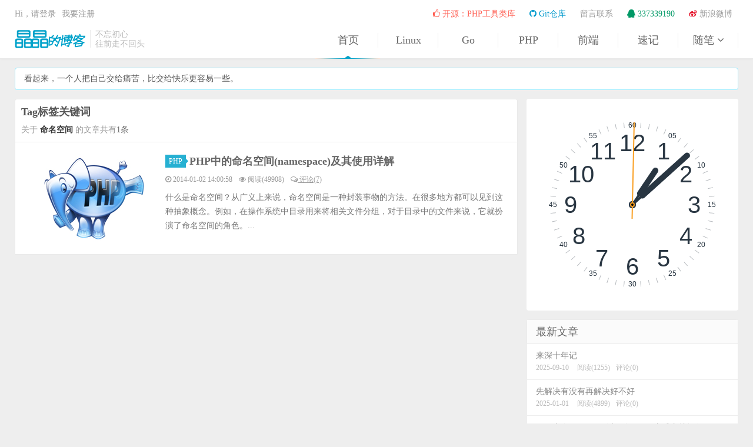

--- FILE ---
content_type: text/html; charset=UTF-8
request_url: https://blog.jjonline.cn/tag/%E5%91%BD%E5%90%8D%E7%A9%BA%E9%97%B4
body_size: 5206
content:
<!DOCTYPE HTML>
<html lang="zh-cn">
<head>
<meta charset="UTF-8">
<meta name="renderer" content="webkit">
<link rel="dns-prefetch" href="//apps.bdimg.com">
<link rel="dns-prefetch" href="//hm.baidu.com">
<meta name="apple-mobile-web-app-title" content="命名空间 - 晶晶的博客">
<meta http-equiv="X-UA-Compatible" content="IE=edge,chrome=1">
<meta name="viewport" content="width=device-width, initial-scale=1.0, user-scalable=0, minimum-scale=1.0, maximum-scale=1.0">
<meta http-equiv="Cache-Control" content="no-siteapp">
<meta http-equiv="Cache-Control" content="no-transform">
<title>命名空间 - 晶晶的博客</title>
<meta name="ThemeAuthor" content="Jea杨(http://blog.jjonline.cn)">
<meta name="keywords" content="晶晶的博客,晶晶博客" />
<meta name="description" content="晶晶的博客--分享原创技术文章，记录生活点滴；专注于CentOS系统运维、服务端PHP开发、前端HTML、Css、Js开发，点滴的积累，你也可以成为那个曾经你羡慕的人，你的坚持终将美好--杨晶晶（男）" />
<link rel="EditURI" type="application/rsd+xml" title="RSD" href="https://blog.jjonline.cn/xmlrpc.php?rsd" />
<link rel="wlwmanifest" type="application/wlwmanifest+xml" href="https://blog.jjonline.cn/wlwmanifest.xml" />
<link rel="alternate" type="application/rss+xml" title="RSS"  href="https://blog.jjonline.cn/content/templates/J5/SiteMap.php" />
<link rel="shortcut icon" type="image/x-icon" href="/favicon.ico"/>
<link rel="apple-touch-icon-precomposed" sizes="120x120" href="https://blog.jjonline.cn/content/templates/J5/Public/Images/logo_icon.png">
<script type="text/javascript">if(window != top){top.location.href = "https://blog.jjonline.cn/";}</script>
<script type='text/javascript' src='https://apps.bdimg.com/libs/jquery/1.9.1/jquery.min.js'></script>
<link href="https://apps.bdimg.com/libs/bootstrap/3.3.0/css/bootstrap.min.css" rel="stylesheet" type="text/css" media='all' />
<link href="https://apps.bdimg.com/libs/fontawesome/4.2.0/css/font-awesome.min.css" rel="stylesheet" type="text/css" media='all' />
<link href="https://blog.jjonline.cn/content/templates/J5/Public/Style/View.css?version=1.1" rel="stylesheet" type="text/css" media='all' />
<script src="https://blog.jjonline.cn/admin/editor/plugins/code/prettify.js" type="text/javascript"></script>
<script src="https://blog.jjonline.cn/include/lib/js/common_tpl.js" type="text/javascript"></script>
<!--[if lt IE 9]><script src="https://apps.bdimg.com/libs/html5shiv/r29/html5.min.js"></script><![endif]-->
<style type="text/css">.container{max-width:1250px;}</style>
</head>
<body class="J_Unsign">
<header class="header">
    <div class="container">
        <div class="top">
          <h1 class="logo"><a href="https://blog.jjonline.cn/">晶晶的博客</a></h1>
          <div class="des">不忘初心<br/>往前走不回头</div>
          <nav class="nav">
                  <ul class="nav_list">
            <li class="item items" data-items="1">
            <a href="https://blog.jjonline.cn/"  class="common">首页</a>
            
                    </li>
            <li class="item items" data-items="2">
            <a href="https://blog.jjonline.cn/sort/linux"  class="common">Linux</a>
            
                    </li>
            <li class="item items" data-items="3">
            <a href="https://blog.jjonline.cn/sort/golang"  class="common">Go</a>
            
                    </li>
            <li class="item items" data-items="4">
            <a href="https://blog.jjonline.cn/sort/phptech"  class="common">PHP</a>
            
                    </li>
            <li class="item items" data-items="5">
            <a href="https://blog.jjonline.cn/sort/userInterFace"  class="common">前端</a>
            
                    </li>
            <li class="item items" data-items="6">
            <a href="https://blog.jjonline.cn/sort/shorthand"  class="common">速记</a>
            
                    </li>
            <li class="item items items_end" data-items="7">
            <a href="https://blog.jjonline.cn/sort/mine"  class="common">随笔 <i class="fa fa-angle-down"></i></a>
                        <ul class="navChirld">
                <li class="itemChirld"><a href="https://blog.jjonline.cn/sort/otherarticle" class="commonChirld">杂谈</a></li><li class="itemChirld"><a href="https://blog.jjonline.cn/sort/prose" class="commonChirld">网文</a></li>            </ul>
            
                    </li>
            <i class="pointer pointer1" data-length="7" data-now="1"></i>
    </ul>
          </nav>
        </div>
        <div class="mininav">
          <div class="topsign">
            <span id="Juser_login_node"><a href="https://blog.jjonline.cn/index.php?plugin=juser&m=User&a=index" class="J_Unsign_login">Hi，请登录</a></span><span id="Juser_register_node"><a href="https://blog.jjonline.cn/index.php?plugin=juser&m=User&a=Register"  class="J_Unsign_register">我要注册</a></span>
          </div>
          <ul class="mini">
            <li><a href="https://github.com/jjonline/php-helper" class="red" target=_blank><i class="fa fa-thumbs-o-up"></i> 开源：PHP工具类库</a></li>
<li><a href="https://github.com/jjonline" class="blue" target=_blank><i class="fa fa-github"></i> Git仓库</a></li>
<li><a href="http://blog.jjonline.cn/message.html">留言联系</a></li>
<li><a href="http://blog.jjonline.cn/about.html" class="green"><i class="fa fa-qq"></i> 337339190</a></li>
<li class="top_mininav_end"><a href="http://weibo.com/511456119" target=_blank><i class="fa fa-weibo"></i> 新浪微博</a></li>
<!--li class="top_mininav_end"><a href="http://t.qq.com/jjonline" target=_blank><i class="fa fa-tencent-weibo"></i> 腾讯微博</a></li-->          </ul>
        </div>
       <button class="mini_nav_btn"><i class="fa fa-navicon"></i></button>
    </div>
</header>
<section class="container container_section"><!--begin log list-->
	<div class="content_wrap">
		<div class="content">
		<div class="content_catag_container"><h2 class="content_catag_title isKeywords font_title">Tag标签关键词</h2><p>关于 <strong>命名空间</strong> 的文章共有<em>1条</em></p></div>			<article class="article_exp clearfix article_exp_1">
								<a href="https://blog.jjonline.cn/phptech/154.html" class="article_exp_img" target=_blank><img src="https://blog.jjonline.cn/content/uploadfile/201401/4d461388642554.jpg" alt="PHP中的命名空间(namespace)及其使用详解" title="PHP中的命名空间(namespace)及其使用详解"></a>
				<header class="article_exp_header">
					<h2><a href="https://blog.jjonline.cn/sort/phptech" class="article_triggle">PHP<i></i></a><a href="https://blog.jjonline.cn/phptech/154.html" title="PHP中的命名空间(namespace)及其使用详解" target=_blank>PHP中的命名空间(namespace)及其使用详解</a></h2>
				</header>
				<p class="article_exp_meta">
					<time class="article_exp_time"><i class="fa fa-clock-o"></i> 2014-01-02 14:00:58</time>
					<span class="article_exp_pv"><i class="fa fa-eye"></i> 阅读(49908)</span>
					<a href="https://blog.jjonline.cn/phptech/154.html#comments" class="article_exp_cmt"><i class="fa fa-comments-o"></i> 评论(7)</a>
									</p>
				<div class="article_exp_des">什么是命名空间？从广义上来说，命名空间是一种封装事物的方法。在很多地方都可以见到这种抽象概念。例如，在操作系统中目录用来将相关文件分组，对于目录中的文件来说，它就扮演了命名空间的角色。...</div>
			</article>
					</div><!--end content-->
</div><!--end contentWrap-->
<aside class="sidebar">
    <div class="widget widget_custom widget_custom_clock"><div class="widget_custom_content widget_clok"><div class="fill"><div class="reference"></div><div class="clock" id="utility-clock"><div class="centre"><div class="dynamic"></div><div class="expand round circle-1"></div><div class="anchor hour"><div class="element thin-hand"></div><div class="element fat-hand"></div></div><div class="anchor minute"><div class="element thin-hand"></div><div class="element fat-hand minute-hand"></div></div><div class="anchor second"><div class="element second-hand"></div></div><div class="expand round circle-2"></div><div class="expand round circle-3"></div></div></div></div></div></div><script type="text/javascript" src="https://blog.jjonline.cn/content/templates/J5//Public/Js/clock.js"></script>    <div class="widget widget_newlog widget_log_list">
        <h3><span>最新文章</span></h3>
        <ul class="J_log_list nopic">
                        <li>
                <a href="https://blog.jjonline.cn/otherarticle/267.html">
                                        <span class="text">来深十年记</span>
                    <span class="muted">2025-09-10</span>
                    <span class="muted">阅读(1255)</span><span class="muted">评论(0)</span>                </a>
            </li>
                        <li>
                <a href="https://blog.jjonline.cn/otherarticle/266.html">
                                        <span class="text">先解决有没有再解决好不好</span>
                    <span class="muted">2025-01-01</span>
                    <span class="muted">阅读(4899)</span><span class="muted">评论(0)</span>                </a>
            </li>
                        <li>
                <a href="https://blog.jjonline.cn/golang/265.html">
                                        <span class="text">go程序在windows下以服务service方式守护运行</span>
                    <span class="muted">2024-11-23</span>
                    <span class="muted">阅读(5747)</span><span class="muted">评论(0)</span>                </a>
            </li>
                        <li>
                <a href="https://blog.jjonline.cn/mine/264.html">
                                        <span class="text">一年又一年：化繁就简保持专注</span>
                    <span class="muted">2024-01-01</span>
                    <span class="muted">阅读(6113)</span><span class="muted">评论(0)</span>                </a>
            </li>
                        <li>
                <a href="https://blog.jjonline.cn/shorthand/263.html">
                                        <span class="text">让你痛苦的从来不是他人的绝情而是你的期待和幻想</span>
                    <span class="muted">2023-10-16</span>
                    <span class="muted">阅读(5438)</span><span class="muted">评论(0)</span>                </a>
            </li>
                    </ul>
    </div>
    <div class="widget widget_hotlog widget_log_list">
        <h3>热门文章</h3>
        <ul class="J_log_list ">
                        <li>
                <a href="https://blog.jjonline.cn/userInterFace/173.html">
                    <span class="thumbnail"><img src="https://blog.jjonline.cn/content/uploadfile/201407/69121405946580.jpg" alt="1900年至2100年公历、农历互转Js代码"></span>                    <span class="text">1900年至2100年公历、农历互转Js代码</span>
                    <span class="muted">2014-07-21</span>
                    <span class="muted">阅读(178233)</span><span class="muted">评论(131)</span>                </a>
            </li>
                        <li>
                <a href="https://blog.jjonline.cn/phptech/162.html">
                    <span class="thumbnail"><img src="https://blog.jjonline.cn/content/uploadfile/201403/11231393744299.jpg" alt="PHP下利用PHPMailer配合QQ邮箱下的域名邮箱发送邮件"></span>                    <span class="text">PHP下利用PHPMailer配合QQ邮箱下的域名邮箱发送邮件</span>
                    <span class="muted">2014-03-02</span>
                    <span class="muted">阅读(119559)</span><span class="muted">评论(44)</span>                </a>
            </li>
                        <li>
                <a href="https://blog.jjonline.cn/userInterFace/130.html">
                    <span class="thumbnail"><img src="https://blog.jjonline.cn/content/uploadfile/201312/bb951387808996.jpg" alt="html布局的一种宽度自适应解决方案"></span>                    <span class="text">html布局的一种宽度自适应解决方案</span>
                    <span class="muted">2013-08-23</span>
                    <span class="muted">阅读(106625)</span><span class="muted">评论(3)</span>                </a>
            </li>
                        <li>
                <a href="https://blog.jjonline.cn/linux/185.html">
                    <span class="thumbnail"><img src="https://blog.jjonline.cn/content/uploadfile/201505/5a201432965199.jpg" alt="CentOS6.5_64位系统下安装配置postfix邮件系统 启用并配置SMTP虚拟账户"></span>                    <span class="text">CentOS6.5_64位系统下安装配置postfix邮件系统 启用并配置SMTP虚拟账户</span>
                    <span class="muted">2015-05-30</span>
                    <span class="muted">阅读(91324)</span><span class="muted">评论(34)</span>                </a>
            </li>
                        <li>
                <a href="https://blog.jjonline.cn/phptech/172.html">
                    <span class="thumbnail"><img src="https://blog.jjonline.cn/content/uploadfile/201407/ca111405489611.jpg" alt="全国各省、市、县、镇、村的mysql数据库和JSON格式数据"></span>                    <span class="text">全国各省、市、县、镇、村的mysql数据库和JSON格式数据</span>
                    <span class="muted">2014-07-16</span>
                    <span class="muted">阅读(73495)</span><span class="muted">评论(15)</span>                </a>
            </li>
                    </ul>
    </div>
    <div class="widget widget_custom"><div class="widget_custom_content widget_tongji"><ul class="widget_tongji_ul"><li><p><span>文章：</span><em>219篇</em></p></li><li><p><span>评论：</span><em>812条</em></p></li><li><p><span>标签：</span><em>278个</em></p></li><li><p><span> </span><em> </em></p></li><li><p><span>建站时间：</span><em>2011.06.03</em></p></li><li><p><span>最后更新：</span><em>2025.09.10</em></p></li></ul></div></div>    <div class="widget widget_custom widget_custom_notitle"><div class="widget_custom_fixed widget_custom_340">
<script type="text/javascript">
    var cpro_id="u2228420";
    (window["cproStyleApi"] = window["cproStyleApi"] || {})[cpro_id]={at:"3",rsi0:"336",rsi1:"280",pat:"17",tn:"baiduCustNativeAD",rss1:"#FFFFFF",conBW:"1",adp:"1",ptt:"0",titFF:"",titFS:"14",rss2:"#000000",titSU:"0"}
</script>
<script src="https://cpro.baidustatic.com/cpro/ui/c.js" type="text/javascript"></script>
</div></div></aside></section>
<footer class="footer">
    <div class="container">
        <div class="copyright">
                <p>
                    <span class="oSpan oFooter"><a href="https://blog.jjonline.cn/" target=_blank>晶晶的博客</a>&copy;2026</span>
                    <span class="oSpan oHide"><a href="http://blog.jjonline.cn/theme/J5.html" target=_blank>J5主题</a></span>                            <span class="oSpan oHide">源自<a href="http://www.emlog.net" target=_blank>Emlog</a></span>
                    <span class="oSpan oHide"><a href="https://blog.jjonline.cn/admin/" target=_blank>网站管理</a></span><span class="oSpan oHide"><a href="https://beian.miit.gov.cn/" target="_blank">鄂ICP备12017581号-1</a></span><span class="oSpan oHide"><a href="http://www.beian.gov.cn/portal/registerSystemInfo?recordcode=42058202000064" target="_blank">鄂公网安备 42058202000064号</a></span><span style="border:none;" class="oSpan oHide"><a href="https://blog.jjonline.cn/content/templates/J5/SiteMap.php" title="网站地图" target=_blank>网站地图</a></span>                </p>
                        </div>
    </div>
</footer>
<div class="scrollTop">
    <button class="fa fa-angle-double-up fadeUp" title="回顶部"><i class="icon-eject icon-white"></i></button>
</div>
<script>
var _hmt = _hmt || [];
(function() {
  var hm = document.createElement("script");
  hm.src = "https://hm.baidu.com/hm.js?4f2accbd3c05de06c54fe020741b592c";
  var s = document.getElementsByTagName("script")[0]; 
  s.parentNode.insertBefore(hm, s);
})();
</script><script type='text/javascript'>
prettyPrint();
window._info = {
  'maxWidth':1250,
  'isLogin':false,
  'logid':null,
  'url':'https://blog.jjonline.cn/',
  'isOpenComment':false,
  'isCommentCode':false,
  'isCommentCheck':true,
  'isOpenTwitter':false,
  'isOpenTwitterReply':false,
  'isTwiterCode':false,
  'isTwiterCheck':false,
  'isPageTwiter':false,
  'tpl':'https://blog.jjonline.cn/content/templates/J5/',
  'openMotto':true,
  'timer':1768914473000,
  'version':'1.1'
};
</script>
<script type='text/javascript' src='https://blog.jjonline.cn/content/templates/J5/Public/Js/Jlib.js'></script>
<script type='text/javascript' src='https://blog.jjonline.cn/content/templates/J5/Public/Js/View.js?version=1.1'></script>
</body>
</html>


--- FILE ---
content_type: text/css
request_url: https://blog.jjonline.cn/content/templates/J5/Public/Style/View.css?version=1.1
body_size: 13533
content:
/**
 *
 *Theme Name: J5
 *URL: http://blog.jjonline.cn
 *Description: 晶晶的博客emlogJ5主题
 *Author: Jea杨
 *Version: 1.0
 *
 */
body{font-family: 'Microsoft Yahei',"\5FAE\8F6F\96C5\9ED1";color:#555;background-color:#eee;position:relative;}
ul,ol,dl,dt,dd{margin:0;padding: 0}
ul{list-style:none;}
table{font-size:14px;}
.table > thead > tr > th, .table > tbody > tr > th, .table > tfoot > tr > th, .table > thead > tr > td, .table > tbody > tr > td, .table > tfoot > tr > td{vertical-align: middle;padding: 10px;border-top-color: #eee;}
a{color:#666;}
a:hover{color:#00a2ca;text-decoration:none;}
a:focus,a:visited {text-decoration:none;}
::selection{background:#eb7350;color:#fff;text-shadow:none}
::-moz-selection{background:#eb7350;color:#fff;text-shadow:none}
a,.nav_list.item,.nav_list li:hover .fa-angle-down,.nav_list .navChirld {-webkit-transition:all 0.25s;-moz-transition:all 0.25s;-ms-transition:all 0.25s;-o-transition:all 0.25s;transition:all 0.25s;}
.container {position:relative;margin:0 auto;padding:0 10px;max-width:1340px;-webkit-transition:width .25s;-moz-transition:width .25s; -o-transition:width .25s;transition:width .25s;}
/**commen**/
.font_title {font-family:"\5E7C\5706",'Microsoft Yahei',"\5FAE\8F6F\96C5\9ED1";font-weight:700}
.font_title small {font-family:'Microsoft Yahei',"\5FAE\8F6F\96C5\9ED1";font-weight:normal;color:#777;}
/**Header**/
.header {border-bottom:1px solid #e9e9e9;background-color:#FFF;width:100%;height:100px;z-index:1;position:relative;box-shadow:0 1px 3px rgba(0,0,0,.03);top:0;left:0;margin-bottom:15px;}
.top {padding:50px 0 20px 0;}
.logo {width:120px;height:32px;float:left;margin:0;padding:0;}
.logo a {display:inline-block;text-indent:-9999em;width:120px;height:32px;background:url(../Images/logo.png) no-repeat 50% 50%;overflow:hidden;}
.des {font-size:14px;float:left;line-height:16px;color:#bbb;padding-left:8px;position:relative;top:1px;border-left:1px solid #eaeaea;margin-left:8px;height:30px;}
.nav {font-size:18px;margin-top:6px;}
.nav_list {float:right;position:relative;height:25px;}
/**navList style***/
.item {position:relative;float:left;border-right:1px solid #eaeaea;border-left:1px solid #fff;}
.item_end {}
.item a {display:block;width:100px;text-align:center;}
.item .navChirld {display:none;position:absolute;left:-2px;background-color:#fff;font-size:12px;padding:6px 0;border:1px solid #eaeaea;border-bottom-right-radius:4px;border-bottom-left-radius:4px;line-height:30px;width:103px;font-weight:bold;z-index:20;top:25px;border-top:none;}
.item .current,.item:hover a {color:#00a2ca;}
.navChirld .itemChirld a {color:#666;}
.navChirld .itemChirld a:hover {background-color:#f6f6f6;}
.navChirld .itemChirld .currentChirld {background-color:#f6f6f6;}
.nav .fa{width: 18px;}
.item .navChirld li {float:none;}
.nav_list .fa-angle-down{width:11px;}
.item:hover .fa-angle-down{-webkit-transform:rotate(180deg);-moz-transform:rotate(180deg);-o-transform:rotate(180deg);transform:rotate(180deg);}
.item:hover > .navChirld {display:block;}
/**pointer**/
.pointer {display:block;z-index:10;visibility:visible;position:absolute;bottom:-19px;width:110px;height:6px;background: url(../Images/navigation_sign.png) center center no-repeat;left:-24px;}
.pointer1 {left:-5px;}
.pointer2 {left:97px;}
.pointer3 {left:199px;}
.pointer4 {left:301px;}
.pointer5 {left:403px;}
.pointer6 {left:505px;}
.pointer7 {left:607px;}
.pointer8 {left:709px;}
/**顶部页面导航**/
.mininav {position:absolute;top:13px;margin:0 -15px;padding:0 15px;width:100%;line-height:22px;}
.mininav .mini {position:relative;float:right;}
.mininav li {float:left;}
.mininav li a {display:block;padding:0 12px;color:#999;}
.mininav li a:hover {color:#00a2ca;}
.mininav .top_mininav_end a {padding: 0 0 0 12px;}
.mininav li .fa-weibo {color:#e5152b}
.mininav li .fa-tencent-weibo {color:#45B6F7}
.mininav .red {color:#FF5E52;}
.mininav .red:hover{color:#FF5E52;text-decoration:underline;}
.mininav .orange {color:#FF9933;}
.mininav .orange:hover{color:#FF9933;text-decoration:underline;}
.mininav .yellow {color:#FFCC00;}
.mininav .yellow:hover{color:#FFCC00;text-decoration:underline;}
.mininav .green {color:#009966;}
.mininav .green:hover{color:#009966;text-decoration:underline;}
.mininav .cyan {color:#27F5F5;}
.mininav .cyan:hover{color:#27F5F5;text-decoration:underline;}
.mininav .blue {color:#0099CC;}
.mininav .blue:hover{color:#0099CC;text-decoration:underline;}
.mininav .purple {color:#6666CC;}
.mininav .purple:hover{color:#6666CC;text-decoration:underline;}
.mini_nav_btn {display:none;}
/**user info**/
.topsign {float:left;}
.topsign span {display:inline-block;margin-right:10px;color:#999}
.topsign span a {color:#999;}
.topsign span a:hover {color:#666;text-decoration:underline;}

/***frame wrap***/
.content_wrap {width:100%;float:left;margin:0 0 15px 0;padding:0;position:relative;}
.content {position:relative;min-height:500px;margin-right:375px;}
.content_none {background-color:#fff;height:500px;border-radius:4px;border:1px solid #eaeaea;background-image:url(../Images/notFound.png);background-repeat:no-repeat;background-position:center 100px;}
.content_none h2 {margin:0;padding:10px;font-size:16px;height:38px;color:#FF6666;border-bottom:1px solid #eaeaea;}
.content_none p {margin-top:300px;text-align:center;}
/**置顶推荐**/
.content_top {margin-bottom:15px;background:#fff;border-radius:4px;border:1px solid #eaeaea;padding:10px;}
.content_title {line-height:20px;font-size:17px;margin:0 0 10px 0;padding:0 0 10px 0;border-bottom:1px solid #eaeaea;}
.content_top_container {background:#eaeaea;}
.content_top_list {background:#eaeaea;}
.content_top_list li a {display:block;padding:10px 20px 10px 120px;background-color:#fff;height:88px;}
.content_top_list li a:hover {opacity:0.75;filter:alpha(opacity=75);}/*background:#FAFAFA;*/
.content_top_list li a img {float:left;margin:0 0 0 -110px;max-width:100px;max-height:68px;}
.content_top_list li a h2 {overflow:hidden;font-size:14px;margin:0;font-weight:normal;height:23px;line-height:23px;overflow:hidden;color:#00a2ca;}
.content_top_list li a p {overflow:hidden;height:40px;color:#999999;font-size:13px;line-height:20px;margin:0;}
.content_top_list .article_top_left {width:50%;float:left;}
.content_top_list .article_top_left a {margin-right:1px;}
.content_top_list .article_top_right {width:50%;float:left;}
.content_top_list .article_top_none {width:50%;float:left;height:88px;background-color:#fff;}
.content_top_list .more {margin-top:1px;}
/**文章列表**/
.content_list_title {margin:0;padding:10px;background-color:#fff;border-top:1px solid #eaeaea;border:1px solid #eaeaea;border-bottom:none;line-height:20px;font-size:17px;border-radius:4px 4px 0 0;}
.article_exp {border:1px solid #eaeaea;background-color:#fff;margin-bottom:-1px;padding:20px 20px 20px 255px;position:relative;}
.article_exp:hover {z-index:20;border-color:#9CEBFF;}
.article_exp_img {float:left;margin-left:-235px;width:220px;}
.article_exp_img img {width:220px;height:150px;}
.article_exp_header {margin-bottom:10px;}
.article_exp_header h2 {font-size:18px;line-height:24px;margin:0;font-weight:bold;}
.article_exp_header h2 .fa {color:#00a2ca;font-weight:normal;font-size:15px;}
.article_exp_header .article_triggle {color:#fff;background-color:#00a2ca;padding:1px 6px;font-size:12px;display:inline-block;position:relative;top:-2px;margin-right:6px;line-height:20px;opacity:0.85;filter:alpha(opacity=85);font-weight:normal;}
.article_exp_header .article_triggle:hover {opacity:1;filter:alpha(opacity=100);}
.article_exp_header .article_triggle i {position:absolute;top:50%;margin-top:-4px;right:-4px;display:inline-block;width:0;height:0;vertical-align:middle;border-left:4px solid #00a2ca;border-top:4px solid transparent;border-bottom:4px solid transparent;}
.article_exp_meta {color:#999;font-size:12px;margin-bottom:10px;}
.article_exp_meta a {color:#999;}
.article_exp_meta a:hover {color:#00a2ca;}
.article_exp_time,.article_exp_pv,.article_exp_cmt {display:inline-block;margin:0 8px 0 0;}
.article_exp_cmt {text-decoration:underline;color:#999;}
.article_exp_cmt:hover {text-decoration:underline;color:#00a2ca;}
.article_exp_des {font-size:14px;color:#777;word-wrap:break-word;line-height:24px;}
.readmore {margin-top:10px;}
/**sort page title**/
.content_catag_container {margin:0;background-color:#fff;padding:10px;border:1px solid #eaeaea;border-bottom:none;border-radius:4px 4px 0 0;}
.content_catag_container .content_catag_title {font-size:18px;line-height:22px;margin:0;padding:0 0 10px 0;}
.content_catag_container p {margin:0;color:#999;}
.content_catag_container p strong {color:#333;}
.content_catag_container p em {color:#666;font-style:normal;}
/***Page***/
.page span,.page a,.page em {display:inline-block;margin:0 2px;padding:5px 12px;color:#fff;border-radius:2px;opacity:0.80;filter:alpha(opacity=80);font-size:12px;}
.page font {display:inline-block;font-size:12px;margin:0 0 0 2px;padding:5px 0 5px 5px;color:#666;border-radius:2px;opacity:0.80;filter:alpha(opacity=80);}
.article_exp_page,.twiter_page {padding:25px 5px;text-align:center;background:#FAFAFA;border:1px solid #eaeaea;border-radius:0 0 4px 4px;border-top:none;}
.article_exp_page span,.twiter_page span {background-color:#ddd;}
.article_exp_page a,.article_exp_page em,.twiter_page a,.twiter_page em {background:#3AB9D8;}
.article_exp_page a:hover,.twiter_page a:hover {color:#fff;opacity:1;filter:alpha(opacity=100);}

/**sideBar***/
.sidebar{float:left;margin-left:-360px;width:360px;position:relative;}
.widget {clear:both;position:relative;margin-bottom:15px;background-color:#fff;border-radius:4px;border:1px solid #eaeaea;}
.widget h3 {font-size:18px;color:#666;border-bottom:1px solid #eaeaea;background-color:#fbfbfb;margin:0;padding:11px 15px 10px;}
/**widget_bloger**/
.widget_blogger_content {padding:0;}
.widget_bloger_img {padding:15px;border-bottom:1px solid #eaeaea;}
.widget_bloger_img img {display:block;max-width:328px;margin:0 auto;text-align:center;border-radius:5px;}
.J_bloger {margin:10px auto;padding:0 15px;line-height:25px;}
.J_bloger i {display:inline-block;padding:0 5px;font-style:normal;background-color: #fbfbfb;border: 1px solid #e1e1e8;border-radius:3px;color:#00a2ca;}
/**widget_search**/
.widget_search_form {display:block;width:300px;height:36px;margin:10px auto;}
.widget_search_input {width:250px;height:36px;display:block;float:left;border:1px solid #00a2ca;border-right:none;padding:5px 6px 3px 8px;border-radius:3px 0 0 3px;}
.widget_search_input:focus {outline:none;}
.widget_search_btn {width:50px;height:36px;display:block;float:left;background:#00a2ca;border:0;border-radius:0 3px 3px 0;}
.widget_search_btn .fa {color:#FFF;font-size:18px;}
/**widget_calendar**/
.widget_calendar .fa {color:#00a2ca;}
.J_calendar {padding:10px;}
.J_calendar table {width:340px;text-align:center;}
.J_calendar .calendartop {font-size:15px;height:30px;line-height:30px;}
.J_calendar .calendartop tbody tr {border:1px solid #eee;border-bottom:none;color:#000}
.J_calendar .calendartop tbody tr a {padding:0 5px;margin:0 5px;text-align:center;border-radius:2px;background:#F3F3F3;color:#000}
.J_calendar .calendartop tbody tr a:hover {background:#00a2ca;color:#fff;}
.J_calendar .calendar tbody td,.J_calendar .calendar table tfoot td,.J_calendar .calendar table thead th{padding:5px 4px;border:1px solid #eee;}
.J_calendar .calendar .day {background:url(../Images/calendar.gif) no-repeat center center;}
.J_calendar .calendar .day2 {background:#F3F3F3;color:#00a2ca;}
.J_calendar .calendar .day a,.J_calendar .calendar .day2 a {color:#00a2ca;display:block;}
.J_calendar .calendar .day2:hover {opacity:0.8;filter:alpha(opacity=80);}
/**widget_tag**/
.J_tags {padding:15px 0 12px 15px;overflow:hidden;}
.J_tags a {color:#777;background-color:#f6f6f6;float:left;width:31.3333%;margin:0 1% 1% 0;padding:0 8px;font-size:12px;height:29px;line-height:29px;overflow:hidden;}
.J_tags a:hover {color:#fff;}
.J_tags a:nth-child(9n):hover{background-color: #45B6F7;}
.J_tags a:nth-child(9n+1):hover{background-color: #15a287;}
.J_tags a:nth-child(9n+2):hover{background-color: #5cb85c;}
.J_tags a:nth-child(9n+3):hover{background-color: #d9534f;}
.J_tags a:nth-child(9n+4):hover{background-color: #567e95;}
.J_tags a:nth-child(9n+5):hover{background-color: #b433ff;}
.J_tags a:nth-child(9n+6):hover{background-color: #00a67c;}
.J_tags a:nth-child(9n+7):hover{background-color: #b37333;}
.J_tags a:nth-child(9n+8):hover{background-color: #f60;}
/**widget_archive**/
.J_archive {padding:10px 0 7px 10px;overflow:hidden;}
.J_archive a {color:#777;background-color:#f6f6f6;float:left;width:31.3333%;margin:0 1% 1% 0;padding:0 8px;font-size:12px;height:29px;line-height:29px;overflow:hidden;}
.J_archive a .fa {color:#c97642;font-size:13px;}
.J_archive a:hover {color:#fff;background-color:#00a2ca;}
/**widget_sort**/
.widget_sort_parent {padding: 12px 13px 10px 15px;}
.widget_sort_parent li {line-height:25px;padding:2px 0;}
.widget_sort_chirdren {padding-left:18px;}
.widget_sort_chirdren li {line-height:25px;padding:2px 0;}
.widget_sort_parent .fa {color:#dfbf21;}
/***widget_newlog、widget_hotlog、widget_random_log***/
.widget_log_list .J_log_list li a {padding:10px 15px 10px 150px;color:#888;border-bottom:solid 1px #eee;overflow:hidden;position:relative;display:block;font-size:14px;}
.widget_log_list .J_log_list li:last-child a {border-bottom:none;}
.widget_log_list .J_log_list li a:hover {color:#00a2ca;}
.widget_log_list .nopic li a {padding:10px 15px;margin-left:-3px;border-left:3px solid #eee;}
.widget_log_list .nopic li a:hover {border-left:3px solid #00a2ca;}
.widget_log_list .nopic li a {padding:10px 15px;}
.widget_log_list .J_log_list .thumbnail {float:left;margin:0 0 0 -135px;border:none;padding:0;}
.widget_log_list .J_log_list .thumbnail img {width:122px;height:86px}
.widget_log_list .nopic .text:hover {color:#00a2ca;}
.widget_log_list .J_log_list .text {display:block;}
.widget_log_list .J_log_list .nopic .text {margin-top:0;color:#888;}
.widget_log_list .J_log_list .muted {margin-right:5px;font-size:12px;color:#bbb;}
.widget_log_list .nopic .muted {margin-right:10px;}
/**widget_twitter**/
.widget_twitter .widget_content {padding:0;}
.widget_twitter .fa {font-size:15px;color:#00a2ca}
.widget_twitter p {line-height:25px;border-bottom:1px solid #eee;padding:10px 15px;margin:0;}
.widget_twitter p:last-child {border-bottom:none;}
.widget_twitter p:hover {background-color:#fafafa;}
.widget_twitter p:last-child:hover {border-radius:0 0 4px 4px;}
.widget_twitter p img {display:inline-block;width:15px;margin:-3px 2px 0 2px;}
.widget_twitter p time {display:inline-block;background-color:#ddd;color:#FFF;font-size:12px;padding:0 2px;line-height:18px;border-radius:2px;}
.widget_twitter p a:visited {color:#555;}
.widget_twitter_image:hover {color:#f60;}
/**widget_newcomm**/
.widget_newcomm_ul {margin:0 auto;padding:0;}
.widget_newcomm_ul li {border-bottom:1px solid #eee;line-height: 20px;}
.widget_newcomm_ul li a {padding:10px 15px 10px 62px;display:block;border-left:3px solid #eee;margin-left:-3px;overflow:hidden;position:relative;color:#00a2ca;font-size:12px;line-height:20px;word-break:break-all;word-wrap:break-word;}
.widget_newcomm_ul li:last-child {border-bottom:none;}
.widget_newcomm_ul li a:hover {background-color:#fafafa;border-left-color:#00a2ca;}
.widget_newcomm_ul li:last-child a:hover {border-radius:0 0 4px 4px;}
.widget_newcomm_ul li a .avator {float:left;width:36px;margin:3px 0 0 -47px;border-radius:50%;}
.widget_newcomm_ul li .muted {color:#999;padding:0;margin:0;}
.widget_newcomm_ul li .muted img {display:inline-block;width:15px;margin:-3px 2px 0 2px;}
/**widget_link**/
.J_link {padding:15px 0 12px 15px;overflow:hidden;}
.J_link a {color:#777;background-color:#f6f6f6;border:1px solid #f6f6f6;float:left;width:31.3333%;margin:0 1% 1% 0;padding:0 8px;font-size:12px;height:29px;line-height:29px;overflow:hidden;}
.J_link .fa {color:#00a2ca}
.J_link a:hover {border-color:#dedede;}
/**widget_custom 用户自定义侧边栏容器**/
.widget_custom {margin:0 auto 15px;}
.widget_custom_content {margin:0 auto;padding:0;width:100%;}
.widget_custom_300 {padding:20px 29px;overflow:hidden;}
.widget_custom_310 {padding:20px 24px;overflow:hidden;}
.widget_custom_320 {padding:20px 19px;overflow:hidden;}
.widget_custom_330 {padding:15px 14px;overflow:hidden;}
.widget_custom_340 {padding:10px 9px;overflow:hidden;}
.widget_custom_350 {padding:5px 4px;overflow:hidden;}
.widget_custom_360 {padding:0;overflow:hidden;}
.widget_custom_notitle {border:none;}
/**站内统计**/
.widget_tongji {padding:10px;}
.widget_tongji_ul {min-height: 90px;}
.widget_tongji_ul li {width:50%;float:left;}
.widget_tongji_ul li p {height: 28px;line-height: 28px;margin:1px;background-color: #FAFAFA;border-radius: 3px;}
.widget_tongji_ul li p:hover {background-color: #F4F4F4;}
.widget_tongji_ul li p span {display: inline-block;padding-left: 10px;font-size: 13px;font-weight: bold;}
.widget_tongji_ul li p em {display: inline-block;padding-right: 10px;float:right;font-style: normal;font-size: 12px;color: #000;}
/**时钟**/
.widget_custom_clock {position: relative;border:none;}
.widget_clok {position: relative;padding:10px 0;}
.widget_clok .fill {background-color: #fff;width:340px;height:340px;position: relative;border-radius: 50%;margin:0 auto;}
.widget_clok .clock {position: absolute;opacity: 1;width:100%;height:340px;}
.widget_clok .fill .clock {left: 0;top: 0;height:340px;}
.widget_clok .centre {position: absolute;top: 50%;left: 50%;width: 0;height: 0;}
.widget_clok .expand {position: absolute;top: 0;left: 0;transform: translate(-50%, -50%);}
.widget_clok .anchor {position: absolute;top: 0;left: 0;width: 0;height: 0;}
.widget_clok .element {position: absolute;top: 0;left: 0;}
.widget_clok .round {border-radius: 296px;}
.widget_clok .circle-1 {background: #2e3c49;width: 12px;height: 12px;}
.widget_clok .circle-2 {background: #FA9F22;width: 8px;height: 8px;}
.widget_clok .circle-3 {background: black;width: 4px;height: 4px;}
.widget_clok .second {transform: rotate(180deg);}
.widget_clok .minute {transform: rotate(54deg);}
.widget_clok .second-hand {width: 2px;height: 164px;background: #FA9F22;transform: translate(-50%,-100%) translateY(24px);}
.widget_clok .hour {transform: rotate(304.5deg);}
.widget_clok .thin-hand {width: 4px;height: 50px;background: #293642;transform: translate(-50%,-100%);}
.widget_clok .fat-hand {width: 10px;height: 57px;border-radius: 10px;background: #293642;transform: translate(-50%,-100%) translateY(-18px);}
.widget_clok .minute-hand {height: 112px;}
.widget_clok .hour-text {position: absolute;font: 40px Hei, Helvetica, Arial, sans-serif;color: #293642;transform: translate(-50%,-50%);}
.widget_clok .hour-10 {padding-left: 0.4ex;}
.widget_clok .hour-11 {padding-left: 0.25ex;}
.widget_clok .minute-text {position: absolute;font: 12px Avenir Next, Helvetica, Arial, sans-serif;color: #293642;transform: translate(-50%,-50%);}
.widget_clok .minute-line {background: #293642;width: 1px;height: 9px;transform: translate(-50%,-100%) translateY(-131px);opacity: 0.34;}
/***article***/
.ar_content {background-color:#fff;padding:15px 20px 20px;border:1px solid #eaeaea;border-radius:4px;}
.article_position {padding:0 0 5px 0;color:#999;font-size:13px;}
.article_position i {font-style:normal;color:#999;display:inline-block;padding-right:5px;}
.article_position small {font-size:12px;font-family:serif;color:#aaa;margin:0 2px;font-weight:bold;display:inline-block;padding:0 5px;}
.article_position a {display:inline-block;color:#999;text-decoration:none;}
.article_position a:hover {color:#999;text-decoration:underline;}
.article_header {border-bottom:1px solid #eaeaea;padding:30px 0;margin-bottom:30px;}
.article_header h1 {text-align:center;font-size:25px;padding:0 0 15px 0;margin:0 auto;line-height:34px;}
.article_header h1 a,.article_header h1 a:hover,.article_header h1 a:visited,.article_header h1 a:focus {color:#555;}
.article_meta {font-size:12px;color:#999;text-align:center;line-height:25px;}
.article_meta span {display:inline-block;padding:0 5px;font-size:12px;color:#999;}
/**article content style**/
.article_content {line-height:25px;word-wrap:break-word;position:relative;background-color:#fff;}
.article_content .article_image {margin-bottom:15px;text-align:center;}
.article_content .article_image img {max-width:100%;height:auto;text-align:center;display:inline-block;}
.article_content .align_center {margin-bottom:15px;text-align:center;text-indent:0;}
.article_content p {text-indent:2em;line-height:25px;font-size:15px;margin-bottom:18px}
.article_content h3,.article_content h4,.article_content h5{border-bottom:#eee 1px solid;padding-bottom:5px;margin-bottom:20px;color:#000;}
.article_content h1{font-size:18px;font-weight:normal;margin:20px -20px 20px -24px;padding:10px 20px 9px 20px;line-height:18px;border-left:3px solid #00a2ca;background-color:#fbfbfb;color:#333;}
.article_content h2{font-size:18px;font-weight:normal;margin:20px -20px 20px -24px;padding:10px 20px 9px 20px;line-height:18px;border-left:3px solid #00a2ca;background-color:#fbfbfb;color:#333;}
.article_content h3{font-size:16px}
.article_content h4{font-size:14px}
.article_content h5{font-size:12px}
.article_content ul{margin:0 0 16px 26px;font-size:15px;}
.article_content ol{margin:16px;font-size:15px;}
.article_content ul li{background:url(../Images/li.gif) no-repeat 0 10px;padding-left:20px;margin-bottom:10px;*list-style:disc;*padding-left:0;line-height:25px}
.article_content ol li{list-style:decimal;margin:0 0 10px 28px;line-height:25px}
.article_content pre{word-break:break-all;word-wrap:break-word}
.article_content table{border-top:solid 1px #ddd;border-left:solid 1px #ddd;width:100%;margin-bottom:16px}
.article_content table tr:hover {background-color:#f9f9f9;}
.article_content table th{background-color:#f7f7f7;text-align:center;font-weight:bold;}
.article_content table td,.article_content table th{border-bottom:solid 1px #ddd;border-right:solid 1px #ddd;padding:5px 10px}
.article_content .alignleft{float:left;text-align:left;margin-right:10px}
.article_content .aligncenter{margin: 0 auto;text-align: center;display: block;}
.article_content .alignright{float:right;text-align:right;margin-left:10px}
.article_content a{color:#00a2ca;}
.article_content a:hover{color:#000;text-decoration:underline}
.article_content code {padding:2px 4px;font-size:90%;color:#c7254e;background-color:#f9f2f4;border-radius:4px;margin:0 3px;}
/***article_att***/
.article_att {border:2px dashed #999;padding:0 25px 5px 25px;border-radius:4px;}
.article_att:hover {border-color:#00a2ca;}
.article_att em {font-style:normal;color:#999;font-size:13px;}
/***article copy***/
.article_copy {margin:25px auto;background-color:#eee;padding-right:30px;font-size:13px;padding:3px 0;border-radius:3px;color:#aaa;text-align:center;}
.article_copy a {color:#aaa;}
.article_copy a:hover {color:#fff;}
.article_copy:hover {background-color:#00a2ca;color:#fff;}
.article_copy:hover a {color:#fff;}
/***article share**/
.article_footer {margin:25px auto;}
.article_share {height:24px;margin:0 auto 25px;text-align:center;}
.article_share strong {line-height:24px;display:inline-block;font-weight:normal;}
/***page***/
.page_share {padding:30px 0 15px;border-top:1px solid #eaeaea;}
/**article tags***/
.article_tags {margin:10px auto;text-align:center;}
.article_tags a {display:inline-block;padding:4px 7px 3px;margin:0 4px 4px 0;color:#fff;font-size:12px;opacity:0.80;filter:alpha(opacity=80);}
.article_tag:nth-child(8n){background-color:#00a2ca;}
.article_tag:nth-child(8n+1){background-color:#5CB85C;}
.article_tag:nth-child(8n+2){background-color:#D9534F;}
.article_tag:nth-child(8n+3){background-color:#FF6600;}
.article_tag:nth-child(8n+4){background-color:#B433FF;}
.article_tag:nth-child(8n+5){background-color:#00ABA9;}
.article_tag:nth-child(8n+6){background-color:#B37333;}
.article_tag:nth-child(8n+7){background-color:#5CB85C;}
.article_tag0 {background-color:#00a2ca;}
.article_tag1 {background-color:#D9534F;}
.article_tag2 {background-color:#FF6600;}
.article_tag3 {background-color:#B433FF;}
.article_tag4 {background-color:#5CB85C;}
.article_tag5 {background-color:#B37333;}
.article_tags a:hover {opacity:1.0;filter:alpha(opacity=100);color:#fff;}
/***pre next**/
.article_nav {border-top:1px solid #f2f2f2;border-bottom:1px solid #f2f2f2;background-color:#FBFBFB;overflow:hidden;padding:0;font-size:14px;color:#bbb;}
.article_nav .article_prev_log {float:left;position:relative;padding:15px 0;}
.article_nav .article_next_log {float:right;position:relative;padding:15px 0;}
.article_nav a {color:#00a2ca;}
.article_nav a:hover {color:#00a2ca;text-decoration:underline;}
/***article related***/
.article_related {padding:35px 0 0 0}
.article_related h3 {border-bottom:1px solid #eaeaea;padding-bottom:10px;overflow:hidden;line-height:22px;font-size:20px;margin:0 0 15px 0;}
.article_related ul {list-style:disc;margin-left:18px;color:#bbb;}
.article_related ul li {margin-bottom:12px;}
.article_related ul li a {color:#777;}
.article_related ul li a:hover {color:#00a2ca;text-decoration:underline;}
.article_related ul li time {font-size:12px;display:inline-block;padding:0 0 0 8px;}
/****************comment ******************/
/**comment input area**/
.comment_form {position:relative;z-index:10;}
.comment_post_wrap {padding:0;position:relative;z-index:11;}
.cancel-reply {margin-left:3px;display:inline-block;padding:0 5px;color:#999;cursor:pointer;position:relative;}
.cancel-reply a {color:#aaa;font-size:12px;}
.cancel-reply a:hover {color:#00a2ca;}
#commentform {display:block;padding:5px 0 0 0;}
.form_textarea {border:1px solid #ccc;border-radius:3px;position:relative;margin:10px auto;}
.comment_textare {padding:10px 10px 0 10px;}
.comment_textare textarea {padding:0;margin:0;width:100%;resize:none;outline:none;border:0;height:70px;}
.submit_container {padding:0 10px;margin:0;}
.comment_tools {width:100%;border-top:1px solid #dedede;height:50px;padding:4px 0 6px 0;}
.comment_avator {display:inline-block;height:40px;}
.comment_avator em {font-style:normal;display:inline-block;margin-left:5px;padding-right:5px;border-right:1px solid #e6e6e6;}
/***member***/
.comment_avator .commentUser_type {display:inline-block;padding:0 5px 0 20px;height:20px;background-image:url(../Images/ux.png);background-repeat:no-repeat;}
.reg_admin {background-position:0 0;color:#ffa600;}
.reg_user {background-position:0 -20px;color:#2eb0f9;}
.none_user {background-position:0 -40px;color:#828282;}
.comment_avator .usign {display:inline-block;margin-left:8px;padding-right:8px;border-right:1px solid #e6e6e6;color:#f60;}
.comment_avator .usign:hover {text-decoration:underline;color:#000;}

.comment_avator img {display:inline-block;width:40px;height:40px;border-radius:50%;border:1px solid #e6e6e6;}
.comment_face_btn {margin-left:3px;display:inline-block;padding:0 5px;color:#999;cursor:pointer;border:1px solid #e6e6e6;border-radius:3px;background-color:#F7F7F7;position:relative;}
.comment_face_btn .fa {color:#00a2ca;}
.comment_face_btn:hover {color:#666;cursor:pointer;border:1px solid #dedede;}
.comment_face_btn:hover .fa {color:#f60;}
.comment_submit_wrap {display:inline-block;float:right;height:40px;}
.comment_verfiy_container {display:inline-block;line-height:22px;padding:9px 10px 9px 0;}
.comment_verfiy_container img {cursor:pointer;}
.comment_verfiy_container input {width:80px;line-height:22px;border:1px solid #e6e6e6;outline:none;}
.sub_btn {display:inline-block;margin:5px 0 3px;padding:5px 8px;line-height:20px;background-color:#00a2ca;color:#fff;border:1px solid #00a2ca;}
.comment_user_info {text-align:center;}
.comment_user_info input {border:1px solid #ccc;border-radius:2px;height:34px;padding:3px 5px;outline:none;width:200px;}
.comment_user_info label {font-weight:normal;}
.comment_info {display:inline-block;padding:9px 10px 9px 0;}
.faceContainer {padding:0;position:relative;margin-bottom:15px;}
.faceContainer p {margin:0;display:inline-block;background:#eee;padding:5px 8px;height:34px;border-radius:4px;}
.faceContainer a {display:inline-block;height:24px;width:24px;border:1px solid #eee;border-radius:3px;}
.faceContainer a:hover {border:1px solid #00a2ca;-webkit-transition:all .2s linear;-moz-transition:all .2s linear;-ms-transition:all .2s linear;transition:all .2s linear;}
.faceContainer img {display:inline-block;vertical-align:baseline;width:20px;height:20px;margin:1px;}
.faceContainer::after {position:absolute;top:-8px;left:20px;width:0;height:0;vertical-align:top;border-bottom:8px solid #EEEEEE;  border-right:8px solid rgba(0, 0, 0, 0);border-left:8px solid rgba(0, 0, 0, 0); content: "";}
/***comment title***/
.comment_title h3 {border-bottom:1px solid #eaeaea;padding:25px 0 10px 0;overflow:hidden;line-height:22px;font-size:20px;margin:0;}
.comment_title h3 strong {font-size:18px;display:inline-block;padding:0 0 0 5px;font-weight:normal;color:#00a2ca;}
.comment_title h3 span {font-size:14px;display:inline-block;padding:0 0 0 5px;font-weight:normal;}
/***comment close***/
.comment_title p {border-top:1px solid #eaeaea;padding-top:20px;text-align:center;margin:15px 0 0 0;line-height:25px;text-shadow:0 0 3px #eaeaea;color:#333;}
/***comment page***/
.comment_views ol {list-style:none;padding:0;margin:0;}
.comment_views li {position:relative;}
.dpt_line {border-bottom:1px solid #eaeaea;}
.comment_floor {position:absolute;top:15px;right:0;font-size:16px;color:#ccc;}
.comment:hover .comment_floor{color:#666}

.avatar {width:36px;height:36px;background-color:#FFF;float:left;display:inline;position:relative;margin-top:19px;}
.avatar img {border-radius:50%;width:36px;height:36px;display:block;border:1px solid #e6e6e6;}
.comment-info {margin-left:46px;margin-right:50px;color:#888;line-height:22px;position:relative;font-size:14px;padding:0 0 15px;word-wrap:break-word;overflow:hidden;}
.comment-info .comment-content p {margin:15px 0 0 0;}
.comment-info .comment-meata {font-size:12px;color:#aaa;margin-top:3px;}
.comment-info .comment-meata .comment-poster {display:inline-block;padding:0 5px 0 21px;background-image:url(../Images/ux.png);background-repeat:no-repeat;line-height:20px;}
.comment-info .comment-meata .c_admin {background-position:0 0;color:#ffa600;}
/* .comment-info .comment-meata .c_admin a {color:#ffa600;} */
.comment-info .comment-meata .c_user {background-position:0 -20px;color:#2eb0f9;}
/* .comment-info .comment-meata .c_user a {color:#2eb0f9;} */
.comment-info .comment-meata .c_visiter {background-position:0 -40px;color:#828282;}
/* .comment-info .comment-meata .c_visiter a {color:#85C6EA;} */
.comment-info .comment-meata .comment-time {padding-right:5px;display:inline-block;}
.comment-info .comment-meata .comment-poster a {color:#06B5E0;}
.comment-info .comment-meata .comment-poster a:hover {color:#00a2ca;text-decoration:underline;} 
.comment-info .comment-meata .comment-reply-btn {color:#aaa;}
.comment-info .comment-meata .comment-reply-btn:hover {color:#00a2ca;}
.children {margin-left:40px;}
.comment_children {border-top:1px solid #eaeaea;}
.comment-page {padding:10px 0 0;text-align:center;margin:10px auto 0;}
.comment-page span {background-color:#ddd;}
.comment-page a { background:#4CAE4C;}
.comment-page a:hover {color:#fff;opacity:1;filter:alpha(opacity=100);}
/**twiter**/
.addTwiterContainer {padding:10px 10px 10px 140px;background:#FFF;margin-top:10px;}
.addTwiterAvatar {float:left;margin:20px 0 0 -120px;}
.addTwiterAvatar img {border-radius:50%;border:1px solid #eaeaea;}
.addTwiterContent {border:1px solid #9CEBFF;border-radius:2px;}
.addTwiterForm {display:block;}
.addTwiterContent .addTwiterInput {margin:0;padding:10px;}
.addTwiterContent .AddTwiterSubmit {margin:0 10px;height:51px;padding:5px 0;border-top:1px solid #e6e6e6}
#addTwiter {width:100%;height:65px;resize:none;border:none;outline:none;}
.addTwiterBtn {display:inline-block;float:right;}
.addTwiterInfo {float:right;height:40px;line-height:40px;padding-right:15px;}
.twiter {}
.twiter_title {padding:10px;margin:15px 0 0 0;border:1px solid #eaeaea;border-bottom:none;border-radius:4px 4px 0 0;}
.twiter_list {background:#fff;padding:20px 20px 20px 70px;overflow:hidden;border:1px solid #eaeaea;margin-bottom:-1px;position:relative;}
.twiter_list:hover {z-index:20;border-color:#9CEBFF;}
.twiter_avatar {display:block;width:40px;height:40px;border-radius:50%;border:1px solid #e6e6e6;margin:10px 0 0 -60px;float:left;}
.twiter_content {line-height:25px;}
.twiter_content a {color:#00a2ca;}
.twiter_content a:hover {color:#333;text-decoration:underline;}
.twiter_content img {display:inline-block;margin-top:-3px;padding:0 2px;}
.twiter_img a {display:inline-block;border:1px solid #e6e6e6;border-radius:3px;}
.twiter_img a:hover {border-color:#00a2ca;}
.twiter_img a img {padding:2px;}
.twiter_info {color:#999;font-size:12px;}
.twiter_author,.twiter_time,.twiter_reply_btn {display:inline-block;margin-right:10px;}
.twiter_reply_btn a {color:#00a2ca;}
.huifu {display:none;}
.twiter_chirldren {border-top:1px solid #e6e6e6;padding:10px 0 0;}
.twiter_chirldren li {background:url(../Images/li.gif) no-repeat 0 10px;padding-left:20px;margin-bottom:10px;*list-style:disc;*padding-left:0;line-height:25px}
.twiter_chirldren li .name {color:#333;}
.twiter_chirldren li .name:after {content:"：";}
.twiter_chirldren li .time,.twiter_chirldren li em {font-style:normal;display:inline-block;margin-left:10px;font-size:12px;}
.twiter_chirldren li em a {color:#00a2ca;}
.msg {padding-top:10px;}
.msg span {color:#f60;}
.twiter_reply_ipt_area {}
.twiter_reply_ipt_area textarea {width:100%;outline:none;resize:none;border:1px solid #e6e6e6;border-radius:3px;height:50px;}
.tinfo {margin:0;}
.tinfo span,.tinfo font{display:inline-block;height:28px;}
.twiter_reply_ipt_name input,.twiter_reply_ipt_code input {border:1px solid #ccc;border-radius:2px;padding:3px 5px;outline:none;width:100px;}
.twiter_reply_ipt_code img {cursor:pointer;}
.button_p{display:inline-block;margin:5px 0 3px;padding:5px 8px;line-height:20px;background-color:#00a2ca;color:#fff;border:1px solid #00a2ca;float:right;}

/**prettyprint**/
.prettyprint,
pre.prettyprint {background-color: #272822;border: 1px solid #272822;overflow:hidden;padding:8px;font-size:13px;font-family: 'Microsoft Yahei',"\5FAE\8F6F\96C5\9ED1";white-space:pre-wrap;}
.prettyprint.linenums,
pre.prettyprint.linenums {-webkit-box-shadow: inset 40px 0 0 #39382E, inset 41px 0 0 #464741;-moz-box-shadow: inset 40px 0 0 #39382E, inset 41px 0 0 #464741;box-shadow: inset 40px 0 0 #39382E, inset 41px 0 0 #464741;}
.prettyprint.linenums ol,pre.prettyprint.linenums ol {margin: 0 0 0 33px;}
.prettyprint.linenums ol li,
pre.prettyprint.linenums ol li {margin:0;padding-left: 12px;color: #bebec5;line-height: 25px;margin-left: 0;list-style: decimal;font-size:13px;}
.prettyprint .com { color: #93a1a1; }
.prettyprint .lit { color: #AE81FF; }
.prettyprint .pun,
.prettyprint .opn, 
.prettyprint .clo { color: #F8F8F2; }
.prettyprint .fun { color: #dc322f; }
.prettyprint .str, 
.prettyprint .atv { color: #E6DB74; }
.prettyprint .kwd, 
.prettyprint .tag { color: #F92659; }
.prettyprint .typ, 
.prettyprint .atn, 
.prettyprint .dec, 
.prettyprint .var { color: #A6E22E; }
.prettyprint .pln { color: #66D9EF; }
.prettyprint .pln { color: #66D9EF; }
/**Sign***/
.sign {height:100%;width:100%;overflow:hidden;}
.J_sign {position:fixed;width:100%;height:100%;top:0;left:0;z-index:110;background:url(../Images/alphabg.png) repeat;}
.J_sign_mask {position:fixed;z-index:200;width:100%;height:100%;top:0;left:0;}
.J_sign .container {background:url(../Images/loading.gif) no-repeat center center;width:400px;position:absolute;height:380px;top:0;left:0;right:0;bottom:0;z-index:210; margin:auto;padding:0;}
.J_sign .J_sign_header {margin:0;padding:0 10px;background-color:#eaeaea;background-color:#f6f6f6;filter:progid:DXImageTransform.Microsoft.gradient(startColorStr='#fff',EndColorStr='#ddd');background:-webkit-gradient(linear,0 0,0 100%,from(#fff),to(#ddd));background:-moz-linear-gradient(#fff,#ddd);background:-o-linear-gradient(#fff,#ddd);   background:linear-gradient(#fff,#ddd);border-radius:4px 4px 0 0;}
.J_sign .J_sign_header h2 {line-height:20px;padding:15px 10px;margin:0;font-size:18px;color:#00a2ca;}
.J_sign .J_sign_header .J_sign_close {display:inline-block;height:27px;position:absolute;right:15px;top:11px;border:none;background:none;font-size:18px;color:#FF948C;}
.J_sign .J_sign_header .J_sign_close:hover {color:#FF5E52;}
.J_sign .J_sign_content {height:280px;background-color:#FFF;padding:0 10px;}
#J_frame {width:380px;height:280px;border:none;margin:0 auto;}
.J_sign .J_sign_footer {padding:0 15px;height:40px;background-color:#fafafa;border-radius:0 0 4px 4px;border-top:1px solid #eaeaea;}
.J_sign .J_sign_footer p {height:40px;margin:0;}
.J_sign .J_sign_footer span {display:inline-block;float:left;line-height:40px;}
.J_sign_op {display:inline-block;float:left;background-image:url(../Images/op.png);background-repeat:no-repeat;line-height:40px;padding-left:24px;margin-right:5px;}
.J_sign_qq {background-position:-4px -167px;}
.J_sign_qq:hover {background-position:-4px -2px;}
.J_sign_sina {background-position:-4px -222px;}
.J_sign_sina:hover {background-position:-4px -57px;}


/**Juser Style**/
.J_user_container {background-color:#fff;margin-bottom:15px;}
.J_user_tips {position:absolute;z-index:12;top:0;left:0;right:0;overflow:hidden;line-height:29px;margin:0;padding:0;text-align:center;color:#fff;font-size:13px;display:none;}
.J_user_tips_normal {background:#f66;}
.J_user_tips_success {background:#9c6;}
.Juser_sign_left {width:50%;float:left;height:450px;}
.Juser_form {width:50%;margin:40px auto 100px;}
.Juser_form h1{line-height:30px;margin:20px auto;padding:0;font-size:22px;}
.Juser_form .form-group {height:60px;}
.Juser_form .juser_ipt_sub {height:35px;}
.Juser_form .Juser_ipt_open {height:35px;}

.Juser_form .Juser_ipt_open_Btn {display:inline-block;margin-right:5px;}
.Juser_form .Juser_ipt_open_wc .fa {color:#7fd53e;}
.Juser_form .Juser_ipt_open_qq .fa {color:#aaa;}
.Juser_form .Juser_ipt_open_wb .fa {color:#e5152b;}

.Juser_form_bind {width:320px;margin:25px auto 0;}
.bind_title {padding:15px 0;line-height:25px;text-align:center;border-bottom:1px solid #eee;font-size:16px;font-weight:bold;}
.Juser_radio {margin:0 auto 35px;text-align:center;}
.Juser_radio .type1 {text-align:left;}
.Juser_radio .type2 {margin-left:25px;}
.Juser_radio .typeRadio {font-weight:bold;color:#f66;}
.Juser_register_bind {display:none;}

.Juser_sign_right {width:50%;float:right;height:450px;background:url(../Images/bg.jpg) no-repeat center center;}
.Juser_sign_right h2 {line-height:30px;padding:0;margin:220px auto 0;font-size:22px;text-align:center;}
.Juser_sign_right h3 {text-align:center;margin:0 auto;padding-top:10px}

/**Juser Center**/
.J_UserCenter {margin-bottom:15px;}
.J_UserCenter_Container {padding:0 0 0 200px;border:1px solid #eaeaea;box-shadow:0 0 3px rgba(0, 0, 0, 0.04);border-radius:4px;background-color:#fbfbfb;min-height:480px;}

.J_UserCenter_Nav {float:left;margin-left:-200px;width:200px;min-height:200px;height:100%;background-color:#fbfbfb;}
.J_UserCenter_Figure {padding:15px 50px 10px 50px;}
.J_UserCenter_Img {margin:0;}
.J_UserCenter_Img a {display:inline-block;width:100px;height:100px;}
.J_UserCenter_Img a img {border-radius:50%;border:1px solid #eaeaea;width:100px;height:100px;}
.J_UserCenter_Img a img:hover {border-color:#bbb;}
.J_UserCenter_Name {padding:0;margin:0;text-align:center;font-size:15px;font-weight:bold;}
.J_UserCenter_Mail {margin:0;padding:0 5px 10px 5px;text-align:center;font-size:15px;border-bottom:1px solid #eaeaea;overflow:hidden;}

.J_UserCenter_Ul {padding:15px 20px;}
.J_UserCenter_Ul .active {margin-bottom:5px;}
.J_UserCenter_Ul .active .fa {display:inline-block;width:14px;}
.J_UserCenter_Ul .active a {display:block;padding:8px 20px;font-size:16px;}
.J_UserCenter_Ul .active a:hover {background-color:#eee;border-radius:3px;color:#000;}
.J_UserCenter_Ul .actived a {background-color:#eee;border-radius:3px;}
.J_UserCenter_Ul .actived a {color:#000;}

.J_UserCenter_Content {min-height:480px;border-left:1px solid #eaeaea;background-color:#FFF;}
.J_UserCenter_wrap {padding:15px 20px;}
.J_UserCenter_title {margin:0;font-size:18px;padding:15px;border-bottom:1px solid #eee;}
.J_UserCenter_title em {font-size:13px;font-style:normal;display:inline-block;margin-left:10px;color:#bbb}
.Juser_comment_items {border-bottom:1px solid #f2f2f2;padding:15px 0 15px 140px;overflow:hidden;}
.Juser_comment_time {font-size:12px;color:#999;float:left;margin-left:-140px;margin-top:2px;}
.Juser_comment_info {margin:0;font-size:13px;color:#999;}
.Juser_comment_text {margin:0 0 10px 0;line-height:25px;}
.Juser_comment_info a {color:#999;}
.Juser_comment_info a:hover {color:#666;text-decoration:underline;}
.Juser_comment_none {list-style:none;padding:150px 0;text-align:center;color:#bbb;}

.J_UserCenter_indexInfo {width:100%;height:300px;}
.J_UserCenter_indexInfo li {width:50%;float:left;padding:10px;}
.J_UserCenter_indexInfo li .J_UserCenter_item {margin:0 auto;border:1px solid #ddd;border-radius:5px;-moz-box-shadow:1px 2px 2px #eee;-webkit-box-shadow:1px 2px 2px #eee;box-shadow:1px 2px 2px #eee;}
.J_UserCenter_indexInfo li .J_UserCenter_item h3 {height:35px;line-height:35px;padding:0 15px;color:#333;border-bottom:2px solid #ddd;font-size:16px;margin:0;}
.J_UserCenter_list {height:240px;padding:15px;}
.J_UserCenter_list h4 {font-size:15px;margin:0;padding:10px 0 5px;color:#000;}
.J_UserCenter_p {line-height:25px;padding:5px 0;color:#aaa;overflow:hidden;}
.J_UserCenter_p span {letter-spacing:4px;color:#666;}
.J_UserCenter_Open_Wrap {height:48px;margin:15px auto 20px;}
.J_UserCenter_Open_Wrap a {display:inline-block;height:48px;width:48px;margin-right:10px;background-image:url(../Images/open.png);background-repeat:none;}
.J_UserCenter_Open_Wrap .noBindWC {background-position:0 -192px;}
.J_UserCenter_Open_Wrap .noBindQQ {background-position:0 -240px;}
.J_UserCenter_Open_Wrap .noBindWB {background-position:0 -144px;}
.J_UserCenter_Open_Wrap .hasBindWC {background-position:0 -48px;}
.J_UserCenter_Open_Wrap .hasBindQQ {background-position:0 -96px;}
.J_UserCenter_Open_Wrap .hasBindWB {background-position:0 0;}
.J_UserCenter_Open_figure {margin-top:30px;}
.Juser_Open_des {color:#bbb;font-size:12px;text-align:right;}
.Juser_Open_des a {color:#bbb;text-decoration:underline;}


.J_User_NoRegist {margin:130px auto;text-align:center;}
.J_User_NoRegist_des {color:#bbb;font-size:12px;}

.J_UserCenter_LogList {font-size:13px;}
.J_UserCenter_LogList thead {height:32px;border-top:1px solid #F2C4BA;border-bottom:1px solid #F2C4BA;background:#FFF8E5;  line-height:32px;}
.J_UserCenter_LogList thead tr td {padding:5px 0 5px 10px;font-size:13px;border-bottom:1px solid #F2C4BA;}
.J_UserCenter_LogList tbody tr {height:55px;}
.J_UserCenter_LogList tbody tr td {overflow:hidden;border-color:#E5E5E5;}
.J_UserCenter_LogList ._status {width:135px;}
.J_UserCenter_LogList ._manage {width:135px;}
.J_UserCenter_LogList ._time {width:150px;}
.J_UserCenter_LogList ._timer {color:#bbb;font-size:12px;}
.J_UserCenter_LogList .status_y {color:#9c6;}
.J_UserCenter_LogList .status_n {color:#c9302c;}
.J_UserCenter_LogList .status_n strong {font-weight:normal;text-decoration:underline;}
.J_UserCenter_LogList .status_select option {font-size:12px;font-weight:normal;display:block;white-space:pre;min-height:1.2em;padding:0px 2px 1px;}

.J_UserCenter_Page {margin:20px 0 10px 0;text-align:center;}
.J_UserCenter_Page span,.J_UserCenter_Page a,.J_UserCenter_Page em,.J_UserCenter_Page font {display:inline-block;margin:0 2px;padding:6px 12px 5px;color:#fff;border-radius:2px;opacity:0.80;filter:alpha(opacity=80);}
.J_UserCenter_Page span {background-color:#ddd;}
.J_UserCenter_Page font {background-color:#FF5E52;}
.J_UserCenter_Page a,.J_UserCenter_Page em {background:#4CAE4C;}
.J_UserCenter_Page a:hover {color:#fff;opacity:1;filter:alpha(opacity=100);}

.J_UserCenter_wrap .form {width:300px;margin:0 0 0 100px;}
.J_UserCenter_wrap .form-group em {font-weight:normal;font-style:normal;}
.J_UserCenter_wrap .form-group span {font-weight:bold;color:#f06;font-size:10px;}
.J_UserCenter_wrap .radio {margin-top:-10px;}
.J_UserCenter_wrap .radio label {display:inline-block;margin:0 10px;}

/**sigle page**/
.page_container {padding-left:215px;}
.page_nav_container {float:left;margin-left:-215px;width:200px;}
.page_list_item {background-color:#FFF;margin:0 0 15px;padding:0;border:1px solid #e4e4e4;border-radius:4px;overflow:hidden;}

.page_content_container {background-color:#FFF;border:1px solid #e4e4e4;border-radius:4px;padding:20px;}
.sigle_page_nav_item a {display:inline-block;display:block;padding:12px 20px;font-size:16px;border-bottom:1px solid #eaeaea;}
.page_actived a {background-color:#00a2ca;color:#FFF;}

.page_header {margin-bottom:20px;padding:0 0 10px;border-bottom:1px solid #eaeaea;text-align:center;}
.page_header h1 {font-size:25px;margin:0 0 10px;padding:0;line-height:35px;}

.page_link_container {margin-bottom:15px;overflow:hidden;}
.page_link_title {border-bottom:1px solid #eee;font-size:20px;padding-bottom:5px;}
.page_link {padding-left:10px;}
.page_link li {width:20%;float:left;}
.page_link li a {display:block;padding:8px 10px;overflow:hidden;border:1px solid #eaeaea;margin:10px 10px 0 0;border-radius:3px;}
.page_link li a:hover {border-color:#9CEBFF;}
.page_link li a img {float:left;width:16px;height:16px;margin-right:8px;margin-top:2px;}

.page_tags a {display:inline-block;margin:0 10px 10px 0;color:#999;background-color:#eee;padding:5px 10px;font-size:12px;  border-radius:2px;}
.page_tags a em {font-style:normal;font-size:11px;margin-left:5px;}
.page_tags a:hover {color:#fff;}
.page_tags a:nth-child(9n):hover{background-color: #45B6F7;}
.page_tags a:nth-child(9n+1):hover{background-color: #15a287;}
.page_tags a:nth-child(9n+2):hover{background-color: #5cb85c;}
.page_tags a:nth-child(9n+3):hover{background-color: #d9534f;}
.page_tags a:nth-child(9n+4):hover{background-color: #567e95;}
.page_tags a:nth-child(9n+5):hover{background-color: #b433ff;}
.page_tags a:nth-child(9n+6):hover{background-color: #00a67c;}
.page_tags a:nth-child(9n+7):hover{background-color: #b37333;}
.page_tags a:nth-child(9n+8):hover{background-color: #f60;}

.page_archive_item {overflow:hidden;margin-bottom:20px;border-bottom:1px solid #eee;}
.page_archive_item h2 {float:left;margin-bottom:10px;font-size:20px;font-weight:normal;color:#F15A23;line-height:20px;margin-top:0;}
.page_archive_list {padding-left:20px;margin:0 0 20px 140px;}
.page_archive_list li {margin-left:20px;margin-bottom:6px;background:url(../Images/li.gif) no-repeat 0 10px;padding-left:20px;line-height:25px;}
.page_archive_list li time {width:40px;display:inline-block;}
.page_archive_list li a:hover {text-decoration:underline;}

.page_reader .page_reader_top {display:block;float:left;width:31.222222%;margin:0 1% 30px;text-align:left;height:100px;color:#bbb;background-color:#f2f2f2;border-radius:5px;padding:10px 20px;}
.page_reader .page_reader_top:hover {background-color:#eee;}
.page_reader .page_reader_top h4 {font-size:16px;margin:8px auto;}
.page_reader .page_reader_top h4 em {font-size:75%;font-style:normal;display:inline-block;padding-left:5px;color:#777;}
.page_reader .page_reader_top_1 h4 {color:#FF5E52;}
.page_reader .page_reader_top_2 h4 {color:#7CCD38;}
.page_reader .page_reader_top_3 h4 {color:#52BAF5;}
.page_reader .page_reader_top_wrap {padding:0 0 0 50px;}
.page_reader .page_reader_top_wrap img {display:block;float:left;margin-left:-50px;border-radius:5px;}
.page_reader .page_reader_top_wrap h5 {margin:0;padding-top:5px;font-weight:bold;color:#666;overflow:hidden;}
.page_reader .page_reader_top_wrap h6 {margin:0;padding-top:5px;overflow:hidden;}
.page_reader .page_reader_list {display:block;width:12.5%;float:left;text-align:center;margin:0 0 25px 0;overflow:hidden;height:60px;}
.page_reader .page_reader_list img {display:block;border-radius:5px;text-align:center;margin:0 auto;}
.page_reader .page_reader_list h6 {margin:0;padding-top:5px;}

/*motto*/
.motto {background:#fff;border-radius:4px;border:1px solid #9CEBFF;}
.motto p {padding:8px 15px;margin:0;}

/*Tooltips*/
.tooltip {border:none;clear:both;background:#000;color:#FAFAFA;z-index:2500;position:absolute;line-height:14px;font-size:12px;	text-align:center;max-width:215px;border-radius:3px;filter:alpha(opacity=90);opacity:0.9;}
.tooltipstext {position:relative;padding:8px;}
.tooltip .tooltipsArrow {position:relative;background:red;}
.tooltip .tooltipsArrow i {float:none;position:absolute;left:50%;display:inline-block;text-align:center;width:8px;height:5px;overflow:hidden;background:url(../Images/arrow.png) no-repeat 0 0;}

/***footer**/
.footer {background-color:#fff;border-top:1px solid #eaeaea;box-shadow:0 1px 3px rgba(0,0,0,.03);}
.footer,.footer a {color:#999;font-size:13px;}
.footer a:hover {text-decoration:underline;}
.copyright {padding:30px 0;}
.copyright p {padding:0;margin:0 auto;padding:10px 0;line-height:15px;text-align:center;}
.copyright .oSpan {display:inline-block;padding:0 8px;border-right:1px solid #eaeaea;}
.scrollTop {position:fixed;right:20px;bottom:53px;z-index:110;width:42px;display:none;}
.fadeUp {color:#fff;background-color:#666;vertical-align:middle;cursor:pointer;border:0;border-radius:0;font-size:25px;height:42px;display:block;padding:0;width:100%;border-radius:4px;opacity:0.4;filter:alpha(opacity=40);}
.fadeUp:hover,.fadeUp:hover:focus {color:#ffffff;background-color:#666;outline:0;opacity:0.7;filter:alpha(opacity=70);}
/***scroller***/
::-webkit-scrollbar {
    width:8px;
    height:8px;
    background-color:#fff;
    -webkit-border-radius:4px;
    border-radius:4px;
}
::-webkit-scrollbar-thumb {
    background-color:rgba(0,0,0,0.7);
    -webkit-border-radius:4px;
    border-radius:4px;
}
::-webkit-scrollbar-thumb:hover {
    background-color:rgba(0,0,0,0.8);
    -webkit-border-radius:4px;
    border-radius:4px;
}
/**Base Media**/
@media (min-width:768px) {
    .container {
        width:auto;
    }
}
@media (max-width:960px) {
  .container {
    width:auto;   
  }
  .des {display:none;}
  .content {margin-right:0;}
  .content_wrap {float:none;}
  .sidebar {display:none;}
  
}
@media (max-width:768px) {
    .container {
        width:auto;
    }
    .logo {width:80px;}
	.logo a {width:80px;background-size:100%;height:32px;}
    .pointer,.addTwiterContainer,.addTwiterAvatar {display:none;}
    .item {border:none;}
    .item a {width:auto;padding:0 15px;}
    .item .navChirld {width:100%;left:0;border-top:1px solid #eaeaea;border-radius:4px;}
}
@media (max-width:680px) {
    .container {
       padding:0 5px;
    }
    .content_wrap {margin-bottom:5px;}
    .mini_nav_btn,.article_position,.article_copy,.comment_avator,.comment_face_btn,.copyright .oHide {display:none;}
    .ar_content {padding:15px;}
    .twiter_title {margin-top:0;}
    .twiter_list {padding:10px 10px 10px 70px;}
    .twiter_info {margin-bottom:0;}
    .article_header {padding:10px 0 15px 0;}
    .copyright .oFooter {border-right:none;}
    .cancel-reply {line-height:22px;padding:9px 0;}
}

@media (max-width:640px) {
    .header {height:42px;margin-bottom:5px;}
    .top {padding:0;margin:0;height:42px;}
    .mininav,.article_exp_header .article_triggle,.article_exp_des {display:none;}
    .mini_nav_btn {display:inline-block;position:absolute;height:42px;line-height:42px;padding:0 15px;border:none;top:0;left:0;font-size:19px;background-color:transparent;color:#999;}
    .logo {float:none;margin:0 auto;text-align:center;height:42px;position:relative;}
    .logo a {width:80px;background-size:100%;height:42px;}
    .nav {margin:0;background-color:#666;position:absolute;left:0;width:100%;padding:0;opacity:0;top:-900px;z-index:50;}
    .m_nav .nav {opacity:1;top:42px;-moz-transition:top 0.25s;-webkit-transition:top 0.25s;-o-transition:top 0.25s;transition:top 0.25s;}
    .nav_list {display:block;float:none;height:auto;}
    .item {font-size:17px;float:none;border:none;border-bottom:1px solid #555;border-top:1px solid #555;margin-bottom:-1px;position:relative;}
    .item:first {margin-bottom:0;}
    /* .items_end {margin-bottom:0;} */
    .item a,.item a:visited {display:block;width:100%;text-align:left;color:#ccc;padding:10px 20px;}
    .item .navChirld,.item:hover > .navChirld {display:none;}    
    .item .current,.item .current:visited,.item:hover a {color:#00a2ca;}
    .nav .fa{display:none;}    
    
    .twiter_list:hover {z-index:0;border-color:#eaeaea;}
    .article_exp {padding:10px 10px 10px 180px;}
    .article_exp:hover {z-index:0;border-color:#eaeaea;}
    .article_exp_header h2 {font-size:16px;line-height:18px;padding-top:10px;}
    .article_header h1 {font-size:17px;line-height:26px;text-align:left;}
    .article_meta {text-align:left;}
    .article_meta span {padding:0 2px;}
    .article_exp_img {margin-left:-170px;width:160px;}
    .article_exp_img img {width:160px;height:109px;}
    .article_exp_page a,.article_exp_page em,.twiter_page a,.twiter_page em {margin:5px 1px;}
    .article_related ul li time {padding:0 0 0 3px;}
    .article_content h2 {margin-left:-15px;margin-right:-15px;}
	.article_content p {font-size:17px;line-height:32px;}
}
@media (max-width:480px) {
    .content_top,.article_share,.comment-reply-btn {display:none;}
    .article_exp {padding:10px 10px 10px 120px;}
    .article_exp_header h2 {padding-top:0;}
    .article_exp_img {margin-left:-110px;width:100px;}
    .article_exp_img img {width:100px;height:68px;}
}

--- FILE ---
content_type: application/javascript
request_url: https://blog.jjonline.cn/content/templates/J5//Public/Js/clock.js
body_size: 1073
content:
/**
 * J5 html5时钟侧边栏
 * @time:2016-8-2 14:08:12
 */
$(function () {
    var clock = $('#utility-clock');
    utilityClock(clock);

    function utilityClock(container) {
        //侧边栏无法显示时不执行时钟代码
        if($('body').width() <= 960) {
            $('.widget_custom_clock').hide().remove();
            return;
        }
        //检测是否支持html5 不支持则remove元素后return
        if(typeof requestAnimationFrame !=='function') {
            $('.widget_custom_clock').hide().remove();
            return;
        }
        var dynamic       = $(container).find('.dynamic').get(0);
        var hourElement   = $(container).find('.hour').get(0);
        var minuteElement = $(container).find('.minute').get(0);
        var secondElement = $(container).find('.second').get(0);
        var minute = function(n) {
            return n % 5 == 0 ? minuteText(n) : minuteLine(n);
        }
        var minuteText = function(n) {
            var element = document.createElement('div');
            element.className = 'minute-text';
            element.innerHTML = (n < 10 ? '0' : '') + n;
            position(element, n / 60, 135);
            dynamic.appendChild(element);
        }
        var minuteLine = function(n) {
            var anchor = document.createElement('div');
            anchor.className = 'anchor';
            var element = document.createElement('div');
            element.className = 'element minute-line';
            rotate(anchor, n);
            anchor.appendChild(element);
            dynamic.appendChild(anchor);
        }
        var hour = function(n) {
            var element = document.createElement('div');
            element.className = 'hour-text hour-' + n;
            element.innerHTML = n;
            position(element, n / 12, 105);
            dynamic.appendChild(element);
        }
        var position = function(element, phase, r) {
            var theta = phase * 2 * Math.PI;
            element.style.top = (-r * Math.cos(theta)).toFixed(1) + 'px';
            element.style.left = (r * Math.sin(theta)).toFixed(1) + 'px';
        }
        var rotate = function(element, second) {
            element.style.transform = element.style.webkitTransform = 'rotate(' + (second * 6) + 'deg)';
        }
        //以服务器时间为准进行计算
        var isSetTimer = false;
        var _timer     = new Date();
        var bTimer     = _timer.getTime();
        var animate = function() {
            var now  = new Date();
            //处理Date对象，以服务器时间为准
            if(!isSetTimer && _info.timer) {
                isSetTimer = true;
                now.setTime(_info.timer);
            }else if(_info.timer) {
                var nowTimer = _info.timer + now.getTime() - bTimer;
                now.setTime(nowTimer);
            }
            // console.log(now.getTime());
            var time = now.getHours() * 3600 +
                       now.getMinutes() * 60 +
                       now.getSeconds() * 1 +
                       now.getMilliseconds() / 1000;
            rotate(secondElement, time);
            rotate(minuteElement, time / 60);
            rotate(hourElement, time / 60 / 12);
            requestAnimationFrame(animate);
        };
        for (var i = 1; i <= 60; i ++) minute(i);
        for (var i = 1; i <= 12; i ++) hour(i);
        animate();
    }
});

--- FILE ---
content_type: application/javascript
request_url: https://blog.jjonline.cn/content/templates/J5/Public/Js/Jlib.js
body_size: 9892
content:
/**
+----------------------------------------------------------
* 
* @authors: Jea Yang (JJonline@JJonline.Cn)
* @CopyRights: Any source code changes without permission prohibited
* @Time: 2014-02-12 13:45:16
* @Time: 2014-02-19 Add J.cookie() &&  J.localData()
* @Time: 2014-02-22 fix <=ie7 object of JSON , Merge JSON2.js to Jlib.js && Add  J.toString() &&  J.toObject() && J.isCardNumber()[同名函数J.isID()]
* @Time: 2014-02-28 fix J.isNumber() too eazy too small  ,  Add  J.escapeHTML()
* @Time:2014-05-22 add J.trimEnter()
* @Time:2014-06-21 fixed get cookie J.Cookie(cookieNmae) use decodeURIComponent instead of unescape
* @Time:2015-5-16 fixed isUrl support more url string
* @Time:2015-5-25 fixed isMail support domainName has _ && userName has .
* @Time:2015-7-24 add html_encode()  &&  html_decode()
* @Time:2016-5-01 add SetUrlQueryString(getName,getVal[,url])
* @Description: Jlib.js === jjonline javascript library
* @version 1.1.5 dev
*
*@ Api
* 产生随机整数方法  =>  J.rand([min],[max]); 
* 产生随机字符串[去除易混淆的0、1、I、l、L、O、o] => J.randString([length])
* 去除字符串中所有空白 => J.trimAll(str);
* 检测传入的字符串是否是邮箱格式 => J.isMail(str)
* 检测传入的字符、数字字符串是否是手机格式 =>J.isPhone(num)
* 检测传入的字符串是否是中文 => J.isChinese(str)
* 检测传入的字符串是否是正整数 => J.isNumber(num)
* 检测传入的字符串是否是QQ号码 => J.isQQ(qq)
* 检测传入的字符串是否是合法网址 => J.isUrl(url)
* 检测传入的字符串是否是合法密码格式 => J.isPassWord(pwd)
* 检测传入的字符串是否是全部由字母构成 => J.isAlphabet(Alphabets)
* 检测传入的字符串是否是合法的天朝身份证号码[严格效验] => J.isID(CardNumber) 或 J.isCardNumber(CardNumber)
* 传入当前页面的url中的get变量名称获取当前url中的get变量 => J.GetUrlQueryString(getName)
* 设置当前Url中的get变量，第三个待选参数可以传入自定义Url => J.SetUrlQueryString(getName,getVal[,url])
* 获取当前窗口的宽高,返回对象 => J.windowSize()
*
*
* cookie操纵函数方法，类似jquery.cookie => J.cookie(key,[value],[{expires: 365, path: '/', domain: 'jjonline.cn',secure: false}]) 
* ====> 读取cookie  => J.cookie(CookieName) 或 J.Cookie(CookieName);
* ====> 删除cookie  => J.cookie(CookieName,null) 或 J.cookie(CookieName,'null') 或 J.Cookie(CookieName,null) 或 J.Cookie(CookieName,'null')
* ====> 设置cookie  => J.cookie(CookieName,CookieValue,options)  或 J.Cookie(CookieName,CookieValue,options)
* ========> 设置cookie时options参数为json对象格式 格式范例 => {expires: 365, path: '/', domain: 'jjonline.cn',secure: false}
* ========> J.cookie方法中options参数说明 => expires为过期时间，单位：天，可以设置该参数为负数达到删除cookie的效果；
* ========> path为cookie作用目录，默认'/'，整站可用；
* ========> domain为cookie的作用域，默认当前域名下；
* ========> secure为是否该cookie仅作用于安全链接，默认所有链接可用
*
*
* 本地相对永久存储文本数据[<=ie7使用userData，建议文本大小不要大于64K、其他使用localStorage] =>J.localData(key,[value])
* ====> 读取本地数据  => J.localData(key)
* ====> 删除本地数据  => J.localData(key,null) 或 J.localData(key,'null')
* ====> 设置本地数据  => J.localData(key,value)
* ====> 清空本地数据  => J.localData('null') 或 J.localData(null)
* PS：该方法目前默认仅接受value参数为字符串类型的文本，若要存储其他类型数据请使用J.toString()方法转换成字符串后存储，取出后使用J.toObject()还原即可
*
*
* 将对象[object of json 、object of array]转换成字符串方法 => J.toString(object)
* 将对象字符串[需符合对象字符串的格式要求]转换成对象方法 => J.toObject(objectString)
* PS：目前Jlib.js已经将开源的JSON2.js合并，所有浏览器中可直接调用JSON.parse()、JSON.stringify()等JSON原生方法
*
*
* 对HTMl字符串进行转义处理 => J.escapeHTML(htmlString)
* 去除字符串中的回车符 \n\r之类的看不到的 J.trimEnter(string)
+----------------------------------------------------------
*/
(function(window, undefined) {
    var	_version = '1.1.5 beta',//Jlib版本号
    J = {};//初始化J命名空间

    /*===未内置原生JSON对象的浏览器扩展JSON对象方法===*/
    typeof JSON != "object" && (JSON = {}),
    function() {
        "use strict";
        function f(e) {
            return e < 10 ? "0" + e: e
        }
        function quote(e) {
            return escapable.lastIndex = 0,
            escapable.test(e) ? '"' + e.replace(escapable,
            function(e) {
                var t = meta[e];
                return typeof t == "string" ? t: "\\u" + ("0000" + e.charCodeAt(0).toString(16)).slice( - 4)
            }) + '"': '"' + e + '"'
        }
        function str(e, t) {
            var n, r, i, s, o = gap,
            u, a = t[e];
            a && typeof a == "object" && typeof a.toJSON == "function" && (a = a.toJSON(e)),
            typeof rep == "function" && (a = rep.call(t, e, a));
            switch (typeof a) {
            case "string":
                return quote(a);
            case "number":
                return isFinite(a) ? String(a) : "null";
            case "boolean":
            case "null":
                return String(a);
            case "object":
                if (!a) return "null";
                gap += indent,
                u = [];
                if (Object.prototype.toString.apply(a) === "[object Array]") {
                    s = a.length;
                    for (n = 0; n < s; n += 1) u[n] = str(n, a) || "null";
                    return i = u.length === 0 ? "[]": gap ? "[\n" + gap + u.join(",\n" + gap) + "\n" + o + "]": "[" + u.join(",") + "]",
                    gap = o,
                    i
                }
                if (rep && typeof rep == "object") {
                    s = rep.length;
                    for (n = 0; n < s; n += 1) typeof rep[n] == "string" && (r = rep[n], i = str(r, a), i && u.push(quote(r) + (gap ? ": ": ":") + i))
                } else for (r in a) Object.prototype.hasOwnProperty.call(a, r) && (i = str(r, a), i && u.push(quote(r) + (gap ? ": ": ":") + i));
                return i = u.length === 0 ? "{}": gap ? "{\n" + gap + u.join(",\n" + gap) + "\n" + o + "}": "{" + u.join(",") + "}",
                gap = o,
                i
            }
        }
        typeof Date.prototype.toJSON != "function" && (Date.prototype.toJSON = function() {
            return isFinite(this.valueOf()) ? this.getUTCFullYear() + "-" + f(this.getUTCMonth() + 1) + "-" + f(this.getUTCDate()) + "T" + f(this.getUTCHours()) + ":" + f(this.getUTCMinutes()) + ":" + f(this.getUTCSeconds()) + "Z": null
        },
        String.prototype.toJSON = Number.prototype.toJSON = Boolean.prototype.toJSON = function() {
            return this.valueOf()
        });
        var cx, escapable, gap, indent, meta, rep;
        typeof JSON.stringify != "function" && (escapable = /[\\\"\x00-\x1f\x7f-\x9f\u00ad\u0600-\u0604\u070f\u17b4\u17b5\u200c-\u200f\u2028-\u202f\u2060-\u206f\ufeff\ufff0-\uffff]/g, meta = {
            "\b": "\\b",
            "	": "\\t",
            "\n": "\\n",
            "\f": "\\f",
            "\r": "\\r",
            '"': '\\"',
            "\\": "\\\\"
        },
        JSON.stringify = function(e, t, n) {
            var r;
            gap = "",
            indent = "";
            if (typeof n == "number") for (r = 0; r < n; r += 1) indent += " ";
            else typeof n == "string" && (indent = n);
            rep = t;
            if (!t || typeof t == "function" || typeof t == "object" && typeof t.length == "number") return str("", {
                "": e
            });
            throw new Error("JSON.stringify");
        }),
        typeof JSON.parse != "function" && (cx = /[\u0000\u00ad\u0600-\u0604\u070f\u17b4\u17b5\u200c-\u200f\u2028-\u202f\u2060-\u206f\ufeff\ufff0-\uffff]/g, JSON.parse = function(text, reviver) {
            function walk(e, t) {
                var n, r, i = e[t];
                if (i && typeof i == "object") for (n in i) Object.prototype.hasOwnProperty.call(i, n) && (r = walk(i, n), r !== undefined ? i[n] = r: delete i[n]);
                return reviver.call(e, t, i)
            }
            var j;
            text = String(text),
            cx.lastIndex = 0,
            cx.test(text) && (text = text.replace(cx,
            function(e) {
                return "\\u" + ("0000" + e.charCodeAt(0).toString(16)).slice( - 4)
            }));
            if (/^[\],:{}\s]*$/.test(text.replace(/\\(?:["\\\/bfnrt]|u[0-9a-fA-F]{4})/g, "@").replace(/"[^"\\\n\r]*"|true|false|null|-?\d+(?:\.\d*)?(?:[eE][+\-]?\d+)?/g, "]").replace(/(?:^|:|,)(?:\s*\[)+/g, ""))) return j = eval("(" + text + ")"),
            typeof reviver == "function" ? walk({
                "": j
            },
            "") : j;
            throw new SyntaxError("JSON.parse");
        })
        window.JSON = JSON;
    }();
    /*===获取Jlib.js的版本号===*/
    J.version = _version;
    J.getVersion=function() {
        return _version;
    };

    /*===产生随机整数方法===*/
    J.rand = function(min,max) {
        var params = {
            min: min || 0,
            max: max || 9999999
        };
        var Range = params.max - params.min;
        var Rand  = Math.random();
        return (params.min + Math.round(Rand * Range));
    };

    /*===产生随机字符串[去除易混淆的0、1、I、l、L、O、o]===*/
    J.randString=function(length) {
        var lens = length || 16;
        var chars = 'ABCDEFGHJKMNPQRSTWXYZabcdefhijkmnprstwxyz2345678';
        var maxPos = chars.length;
        var strings = '';
        for (i = 0; i < lens; i++) {
            strings += chars.charAt(Math.floor(Math.random() * maxPos));
        }
        return strings;
    };

    /*===去除字符串中所有空白===*/
    J.trimAll=function(strings) {
        if (!strings) {
            return false;
        }
        strings.replace(/(^\s+)|(\s+$)/g,"");
        return strings.replace(/\s/g,"");
    };

    /*===检测传入的字符串是否是邮箱格式===*/
    J.isMail=function(match) {
        if (!match) {
            return false;
        }
        var mail = /^\w+([-+.]\w+)*@\w+([-.]\w+)*\.\w+([-.]\w+)*$/;
        if (mail.test(match)) {
            var maiarr = match.split(/@/);
            var mailobj = { //返回用户名与域名部分组成的数组 boolean判断时为真
                'name': maiarr[0],
                'domain': maiarr[1]
            };
            return mailobj;
        }
        return false;
    };

    /*===检测传入的字符、数字字符串是否是手机格式===*/
    J.isPhone=function(match) {
        if (!match) {
            return false;
        }
        var phone = /^(13[0-9]|14[0-9]|15[0-9]|18[0-9]|170)\d{8}$/;
        if (phone.test(match)) {
            return true;
        }
        return false;
    };

    /*===检测传入的字符串是否是中文--utf8编码===*/
    J.isChinese=function(match) {
        var zhcn =/^[\u4E00-\u9FA5]+$/gi;//fixed |[\uFE30-\uFFA0]
        if (!zhcn.exec(match)) {
            return false;
        }
        return true;
    };

    /*===检测传入的字符串是否是纯数字===*/
    J.isNumber=function(match) {
        /*
        var num = /^[1-9]+[0-9]*]*$/ ;//合法的数学数字不能以0开头
        if (num.test(match)) {
        return true;
        }
        return false;
        */
        //2014年2月27日优化该方法
        return !isNaN(parseFloat(match)) && isFinite(match);
    };

    /*===检测传入的字符串是否是QQ号码===*/
    J.isQQ=function(match) {
        var QQ = /^[1-9]\d{3,9}\d$/;
        if (QQ.test(match)) {
            return true;
        }
        return false;
    };

    /*===检测传入的字符串是否是合法网址===*/
    J.isUrl=function(match) {
        var Url = /^http[s]?:\/\/(([0-9]{1,3}\.){3}[0-9]{1,3}|([0-9a-z_!~*\'()-]+\.)*([0-9a-z][0-9a-z-]{0,61})?[0-9a-z]\.[a-z]{2,6})(:[0-9]{1,4})?((\/\?)|(\/[0-9a-zA-Z_!~\*\'\(\)\.;\?:@&=\+\$,%#-\/]*)?)$/i;
            if (Url.test(match)) {
            return true;
        }
        return false;
    };

    /*===检测传入的字符串是否是合法密码格式===*/
    //该检测方式仅检测传入的字符串即包含字母也包含数字的形式
    J.isPassWord=function(match) { 
        var pcre = /[A-Za-z]+/,num = /\d+/;
        if (pcre.test(match)) {
            if (num.test(match)) {
                return true;
            }
            return false;
        }
        return false;
    };

    /*===检测传入的字符串是否是全部由字母构成===*/
    J.isAlphabet=function(match) {
        var pcre = /^[A-Za-z]+$/;
        if (pcre.test(match)) {
            return true;
        }
        return false;
    };

    /*===检测传入的字符串是否是天朝身份证号码===*/
    J.isID=function(match) {
        var id = match.toUpperCase();//18位身份证中的x为大写
        id = this.trimAll(match);//去除字符中的所有空格
        var ID18 = /^\d{17}(\d|X)$/,ID15 = /^\d{15}$/,
        oCity = {11:"\u5317\u4eac",12:"\u5929\u6d25",13:"\u6cb3\u5317",14:"\u5c71\u897f",15:"\u5185\u8499\u53e4",21:"\u8fbd\u5b81",22:"\u5409\u6797",23:"\u9ed1\u9f99\u6c5f",31:"\u4e0a\u6d77",32:"\u6c5f\u82cf",33:"\u6d59\u6c5f",34:"\u5b89\u5fbd",35:"\u798f\u5efa",36:"\u6c5f\u897f",37:"\u5c71\u4e1c",41:"\u6cb3\u5357",42:"\u6e56\u5317",43:"\u6e56\u5357",44:"\u5e7f\u4e1c",45:"\u5e7f\u897f",46:"\u6d77\u5357",50:"\u91cd\u5e86",51:"\u56db\u5ddd",52:"\u8d35\u5dde",53:"\u4e91\u5357",54:"\u897f\u85cf",61:"\u9655\u897f",62:"\u7518\u8083",63:"\u9752\u6d77",64:"\u5b81\u590f",65:"\u65b0\u7586",71:"\u53f0\u6e7e",81:"\u9999\u6e2f",82:"\u6fb3\u95e8",91:"\u56fd\u5916"};
        //{11:"北京",12:"天津",13:"河北",14:"山西",15:"内蒙古",21:"辽宁",22:"吉林",23:"黑龙江 ",31:"上海",32:"江苏",33:"浙江",34:"安徽",35:"福建",36:"江西",37:"山东",41:"河南",42:"湖北 ",43:"湖南",44:"广东",45:"广西",46:"海南",50:"重庆",51:"四川",52:"贵州",53:"云南",54:"西藏 ",61:"陕西",62:"甘肃",63:"青海",64:"宁夏",65:"新疆",71:"台湾",81:"香港",82:"澳门",91:"国外"};
        if(!(ID18.test(id) || ID15.test(id))) {return false;}//不符合基本的身份证号码规则
        function _15to18(cardNumber) {
            //15位转换为18位 数据库统一保存18位数字身份证
            var CardNo17 = cardNumber.substr(0, 6) + '19' + cardNumber.substr(6, 9) ;
            var Wi = new Array(7, 9, 10, 5, 8, 4, 2, 1, 6, 3, 7, 9, 10, 5, 8, 4, 2, 1); 
            var Ai = new Array('1', '0', 'X', '9', '8', '7', '6', '5', '4', '3', '2'); 
            var cardNoSum = 0; 

        for (var i = 0; i < CardNo17.length; i++) {
            cardNoSum += CardNo17.charAt(i) * Wi[i];
        }  
        var seq = cardNoSum % 11; 
        return CardNo17+''+Ai[seq];
        }
        function CheckValidCode(carNumber) {
            //效验第18位字符的合法性
            var CardNo17 = carNumber.substr(0,17);//去除18位id中的最后一位进行运算后对比
            var Wi = new Array(7, 9, 10, 5, 8, 4, 2, 1, 6, 3, 7, 9, 10, 5, 8, 4, 2, 1); 
            var Ai = new Array('1', '0', 'X', '9', '8', '7', '6', '5', '4', '3', '2'); 
            var cardNoSum = 0; 
        for (var i = 0; i < CardNo17.length; i++) {
            cardNoSum += CardNo17.charAt(i) * Wi[i];
        }  
        var seq = cardNoSum % 11; 
        if(Ai[seq]!=carNumber.substr(17,1)) {return false;}
            return true;
        }
        //输入的18位效验码合法性检测
        if(ID18.test(id)) {if(!CheckValidCode(id)) {return false;}}//输入的18位身份证号  先效验其标准编码合法性
        if(ID15.test(id)) {id = _15to18(id);}//将15位转换为18位 == 唯一对应
        //使用处理并转换完毕的18位身份证数字进行统一效验
        var City       = id.substr(0, 2),
            BirthYear  = id.substr(6, 4),
            BirthMonth = id.substr(10, 2),
            BirthDay   = id.substr(12, 2),
            StrData    = id.substr(6, 8),//形如19881101类型的出生日期表示法
            Sex        = id.charAt(16) % 2 ,//男1 女0
            Sexcn      = Sex?'男':'女';
        //地域验证
        if(oCity[parseInt(City)] == null) {return false;}
        //出生日期验证
        var BirthObj = StrData.match(/^(\d{1,4})(\d{1,2})(\d{1,2})$/);
        if(BirthObj == null) {return false;}//出生日期基本的组合规则不符合要求
        var d = new Date(BirthObj[1], BirthObj[2] - 1, BirthObj[3]); //效验出生日期的数字年份是否符合要求
        if(d.getFullYear() == BirthObj[1] && (d.getMonth() + 1) == BirthObj[2] && d.getDate() == BirthObj[3]) {
            return {'ID':id,'Y':BirthYear,'m':BirthMonth,'d':BirthDay,'YmdNumber':Number(StrData),'YmdString':BirthYear+'-'+BirthMonth+'-'+BirthDay,'sexInt':Sex,'sexCn':Sexcn,'local':oCity[parseInt(City)]};
        }
        return false;
    }
    /*===检测传入的字符串是否是天朝身份证号码 同名函数传递===*/
    J.isCardNumber = J.isID;

    /*===获取当前url中的get变量，传入get变量名称===*/
    J.GetUrlQueryString=function(key) {
        var reg = new RegExp("(^|&)" + key + "=([^&]*)(&|$)", "i");
        var r = window.location.search.substr(1).match(reg);
        if (r != null) return unescape(r[2]);
        return null;
    };
	
	/*===设置当前Url中的get变量 注意url特殊字符实体编码问题===*/
	J.SetUrlQueryString=function (name,value,url) {
		var url     = url || window.location.href;
		var str     = "";
		var baseUrl = "";
		if (url.indexOf('?') != -1) {
			str     = url.substr(url.indexOf('?') + 1);
			baseUrl = url.substr(0,url.indexOf('?'));//不带“？”的路径Url
		}else{
			return url + "?" + name + "=" + value;
		}
		var paraArr,hasPara = false;
		if(str.indexOf('&') != -1) {
			/*将现有多个key-value参数拆分成key<==>value形式，避免多余的&捣乱*/
			paraArr = str.split('&');
			//console.log(paraArr);
			for(key in paraArr) {
				if(paraArr[key] == "") {
					paraArr.splice(key,1);//清理这个空元素
					continue;
				}
				var keyValue = paraArr[key].split('=');
				if(paraArr[key] == "") {
					/**无getName变态形式**/
					paraArr.splice(key,1);//清理这个变态元素
					continue;
				}
				/*找到url中原先存在该get变量，修改其值*/
				if(keyValue[0] == name) {
					hasPara = true;
					paraArr[key] = name + "=" + value;
				}
			}
			if(hasPara) {
				return baseUrl + "?" + paraArr.join("&");
			}else {
				return baseUrl + "?" + paraArr.join("&") + "&" + name + "=" + value;
			}
		}else {
			/**Url中存在"?"但不存在"&" => 可能有一个get变量也可能仅有一个破"?"**/
			if(str.indexOf('=') != -1) {
				paraArr = str.split('=');
				if(paraArr[0] == name || paraArr[0] == "") {
					return baseUrl + "?" + name + "=" + value;
				}
				return baseUrl + "?" + paraArr[0] + "=" + paraArr[1] + "&" + name + "=" + value;
			}else {
				return baseUrl + "?" + name + "=" + value;
			}
		}
	};

    /*===获取当前窗口的宽高 返回对象===*/
    J.windowSize=function() {
        var winWidth,winHeight;
        if (window.innerWidth)
            winWidth = window.innerWidth;
        else if ((document.body) && (document.body.clientWidth))
            winWidth = document.body.clientWidth;
        if (window.innerHeight)
            winHeight = window.innerHeight;
        else if ((document.body) && (document.body.clientHeight))
            winHeight = document.body.clientHeight;
        if (document.documentElement && document.documentElement.clientHeight && document.documentElement.clientWidth) {
            winHeight = document.documentElement.clientHeight;
            winWidth = document.documentElement.clientWidth;
        }
        return {
            'width': winWidth,
            'w': winWidth,
            'height': winHeight,
            'h': winHeight
        };
    };

    /*===操纵cookie的方法===*/
    J.Cookie=function(key,value,options) {
        if(options == undefined) { //无options选项，options选项中 过期时间以天为单位
            options = {};//默认cookie设置{expires: 365, path: '/', domain: 'example.com',secure: true}
        }
        /*内部方法--cookie是否存在*/
        function hasCookie(key) {
            var cookieArray=document.cookie.split("; "); 
            var cookie=new Object();
            for (var i=0;i<cookieArray.length;i++){
                var arr=cookieArray[i].split("="); 
                if(arr[0]==key) return true;
            }
            return false;
        }
        /*===删除cookie 将value参数设定为null或字符串格式的'null'===*/
        if((!value && value !== undefined && value != 0) || value==='null') {
            if(hasCookie(key)) { //存在该cookie则删除
                var days = options.expires, t = options.expires = new Date();
                t.setDate(t.getDate() - 1);
                document.cookie = [
                    key, '=', '',
                    options.expires ? '; expires=' + options.expires.toUTCString() : '', // use expires attribute, max-age is not supported by IE
                    options.path    ? '; path=' + options.path : '',
                    options.domain  ? '; domain=' + options.domain : '',
                    options.secure  ? '; secure' : ''
                ].join('');
            }
            return true;//删除成功
        }
        /*===读取cookie 仅key参数===*/
        if(value == undefined) {
            var cookieArray=document.cookie.split('; ');//得到分割的cookie名值对
                var cookie=new Object();
                for (var i=0;i<cookieArray.length;i++){
                    var arr=cookieArray[i].split('=');       //将名和值分开
                    if(arr[0]==key) return decodeURIComponent(arr[1]); //如果是指定的cookie，则返回它的值
                }
                return '';//不存在的key 则返回空串
        }
        /*===写入cookie===*/
        //写入cookie ；有key有value，且value!==null
        if (value !== undefined && key!==undefined) {
            if (typeof options.expires === 'number') {
                var days = options.expires, t = options.expires = new Date();
                t.setDate(t.getDate() + days);
            }

            return (document.cookie = [
                key, '=', String(value),
                options.expires ? '; expires=' + options.expires.toUTCString() : '', // use expires attribute, max-age is not supported by IE
                options.path    ? '; path=' + options.path : '',
                options.domain  ? '; domain=' + options.domain : '',
                options.secure  ? '; secure' : ''
            ].join(''));//返回设置cookie的字符串原型
        }
    };
    /*===操纵cookie的方法 同名函数不区分大小写名称传递===*/
    J.cookie=J.Cookie;

    /*===本地数据存储封包方法===*/
    J.localData = function(key,value) {
        /*使用userData在本地存储文本数据的解决方案  -- 参考至 http://sofish.de/1872 */
        if(!window.localStorage) {
            //return 'use userData for localStorage';
            var localStorage  = window.localStorage =  {},
            prefix = 'data-userdata',
                doc = document,
                attrSrc = doc.body,
                //save attributeNames to <body>'s `data-userdata` attribute
                mark = function (keys, isRemove, temp, reg) {
                    attrSrc.load(prefix);
                    temp = attrSrc.getAttribute(prefix) || '';
                    reg = RegExp('\\b' + keys + '\\b,?', 'i');
                    var hasKey = reg.test(temp) ? 1 : 0;
                    temp = isRemove ? temp.replace(reg, '') : hasKey ? temp : temp === '' ? keys : temp.split(',').concat(keys).join(',');
                    //alert(temp);
                    attrSrc.setAttribute(prefix, temp);
                    attrSrc.save(prefix);
                };
                // add IE behavior support
            attrSrc.addBehavior('#default#userData');
         
            localStorage.getItem = function (keys) {
                    attrSrc.load(keys);
                    return attrSrc.getAttribute(keys);
            };
            localStorage.setItem = function (keys, values) {
                    attrSrc.setAttribute(keys, values);
                    attrSrc.save(keys);
                    mark(keys);
            };
            localStorage.removeItem = function (keys) {
                    attrSrc.removeAttribute(keys);
                    attrSrc.save(keys);
                    mark(keys, 1);
            };
         
            // clear all attributes on <body> tag that using for textStorage 
            // and clearing them from the 
            // 'data-userdata' attribute's value of <body> tag
            localStorage.clear = function () {
                    attrSrc.load(prefix);
                    var attrs = attrSrc.getAttribute(prefix).split(','),
                    len = attrs.length;
                    if (attrs[0] === '') return;
                    for (var i = 0; i < len; i++) {
                        attrSrc.removeAttribute(attrs[i]);
                        attrSrc.save(attrs[i]);
                    };
                    attrSrc.setAttribute(prefix, '');
                    attrSrc.save(prefix);
            };
            //window.localStorage = J.localStorage = localStorage;
        }//利用userData绑定到html的body标签的localStorage方法完毕

        /*===清除所有本地数据 -- key参数为null或'null'字符串===*/
        if((!key && key !== undefined && key != 0) || key==='null') {
            window.localStorage.clear();
            return true;
        }
        /*===删除指定key的本地数据===*/
        if((!value && value !== undefined && value != 0) || value==='null') {
            window.localStorage.removeItem(key);
            return true;
        }
        /*===写入本地数据===*/
        if (value !== undefined && key!==undefined) {
            window.localStorage.setItem(key,value);
            return true;
        }
        /*===读取本地数据===*/
        if(key !== undefined && value == undefined) {
            return window.localStorage.getItem(key);
        }
    };

    /*===对象转字符串方法===*/
    J.toString = function(obj) {
        if(typeof obj != "object") {return false;}
        return JSON.stringify(obj);
    };

    /*===对象转字符串方法===*/
    J.toObject = function(string) {
        if(typeof string != "string") {return false;}
        return JSON.parse(string);
    };
    /*===HTMl字符串转义===*/
    J.escapeHTML=function(text) {
        var replacements = {"<": "<", ">": ">","&": "&", "\"": '"'};
        return text.replace(/[<>&"]/g, function(character) {
            return replacements[character];
        });
    };
    /*===去除字符串中看不到的\r\n回车符号===*/
    J.trimEnter=function(text) {
        return text.replace(/[\r\n]/g,"");
    };
    /*===模仿PHP中的date函数方法 待完善===*/
    J.date=function (format,timestamp) {
        var timeObj=new Date();
        var timeStr = [
                timeObj.getFullYear(),
                timeObj.getMonth()+1,
                timeObj.getDate()
            ].join('-');
        return timeStr +=' '+[
            timeObj.getHours(),
            timeObj.getMinutes(),
            timeObj.getSeconds()
        ].join(':');
    };
	J.html_encode=function (str) {
		var s = "";   
		if (str.length == 0) {return "";}   
		s = str.replace(/&/g, "&gt;");   
		s = s.replace(/</g, "&lt;");   
		s = s.replace(/>/g, "&gt;");   
		s = s.replace(/ /g, "&nbsp;");   
		s = s.replace(/\'/g, "&#39;");   
		s = s.replace(/\"/g, "&quot;");   
		s = s.replace(/\n/g, "<br>");   
		return s;
	};
	J.html_decode=function (str) {
		var s = "";   
		if (str.length == 0) {return ""};   
		s = str.replace(/&gt;/g, "&");   
		s = s.replace(/&lt;/g, "<");   
		s = s.replace(/&gt;/g, ">");   
		s = s.replace(/&nbsp;/g, " ");   
		s = s.replace(/&#39;/g, "\'");   
		s = s.replace(/&quot;/g, "\"");   
		s = s.replace(/<br>/g, "\n");   
		return s;
	};
    //将J命名空间传递到全局对象
    window.J = window.JJ = J;
})(window);